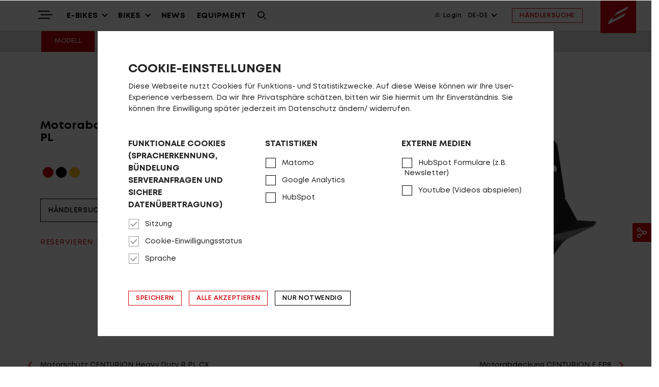

--- FILE ---
content_type: text/html; charset=UTF-8
request_url: https://www.centurion.de/de-de/accessory/244-297/motorabdeckung-centurion-r-pl
body_size: 15794
content:

<!DOCTYPE html>
<html lang="de-DE">

<head>
    <meta charset="UTF-8"/>
    <meta name="viewport" content="width=device-width, initial-scale=1">
    <meta name="csrf-param" content="_csrf">
<meta name="csrf-token" content="wHy_aSXko80Jh4ckOxydob9uFm6d3nLk3l6sfjnqnLONMo8mdJTSi0Gw2GhKbM6T3jkvH6unRoWfFt4zVYTQng==">
    <title>Motorabdeckung CENTURION R - Centurion</title>
    <meta name="description" content="Motorabdeckung CENTURION R">
<meta name="keywords" content="Motorabdeckung CENTURION R, Bikes, mountainbikes, e-bikes, trekking bikes, road bikes, race bikes, team, athlets, technology, german engineering, design, hand made, distributors, worldwide, carbon technology, aluminium, e-mountainbikes, e-trekking, shimano, enduro, road race">
<meta name="theme-color" content="#FFFFFF">
<meta name="viewport" content="width=device-width, initial-scale=1.0, minimum-scale=1.0">
<meta name="apple-mobile-web-app-capable" content="yes">
<link href="https://assets.centurion.de/centurion-v2/media-raw/brand/favicon/favicon.ico?p2" rel="icon">
<link href="https://assets.centurion.de/centurion-v2/media-raw/brand/favicon/apple-touch-icon.png?p2" size="180x180" rel="apple-touch-icon">
<link type="image/png" href="https://assets.centurion.de/centurion-v2/media-raw/brand/favicon/favicon-32x32.png?p2" rel="icon">
<link type="image/png" href="https://assets.centurion.de/centurion-v2/media-raw/brand/favicon/favicon-16x16.png?p2" rel="icon">
<link href="/bundles/common-fda1ebe422c4e6993d5fab4388fd326f.css" rel="stylesheet">
<link href="/assets/b76d7e9d/frontend.css" rel="stylesheet">
<link href="/bundles/bootstrap-cdcb2dca9d849cfce1e46e9e9291c1e9.css" rel="stylesheet">
<link href="/assets/ec69f3de/css/styles.css" rel="stylesheet">
<link href="/assets/5c37b2eb/less/icons.css" rel="stylesheet">
<link href="/assets/7a5bc814/styles/imax.css" rel="stylesheet">
<link href="/assets/4c25367f/styles/carousel.css" rel="stylesheet">
<link href="/assets/5c37b2eb/less/fonts.css" rel="stylesheet">
<link href="/assets/34b537ec/flags.css" rel="stylesheet">
<link href="/assets/10498f7d/less/mcg-brand.css" rel="stylesheet">
<link href="/assets/10498f7d/less/centurion.css" rel="stylesheet">
<link href="/assets/10498f7d/less/centurion-search-input.css" rel="stylesheet">
<link href="/assets/c3c7d661/dbexport-main.css" rel="stylesheet">
<link href="/assets/4711ff9d/styles/c-collapse.css" rel="stylesheet">
<link href="/assets/a1f5f9f5/styles/cookie-consent.min.css" rel="stylesheet">
<script>window.app_language = "de-DE";window.url_language = "de-de";</script></head>

<body class="brand-centurion">


<div id="main-content" data-pjax-container="" data-pjax-push-state data-pjax-timeout="5000">


















<div class="scroll-up-button-widget" style="position: relative; z-index: 1000">
    <a href="#main-content" class="scroll-up invisible">
        <i class="fa fa-angle-up" aria-hidden="true"></i>
    </a>
</div>

<!-- Navbar -->



















<div class="navy navy-mobile visible-xs">

    <div class="navy-container">

        <!-- nav toggle -->

                <div class="navy-bar">

            <!-- burger toggle -->

            <div class="burger-toggle c-collapse-toggle" data-c-collapse-target="#collapse-target-697f74c684d8a">
                <div class="navy-toggle">
                    <span class="sr-only">Toggle navigation</span>
                    <span class="icon-bar icon-bar-1"></span>
                    <span class="icon-bar icon-bar-2"></span>
                    <span class="icon-bar icon-bar-3"></span>
                </div>
            </div>

            <!-- brand label -->

            <div class="navy-bar-group"><img class="navy-brand-wordmark hidden-xs hidden" src="https://assets.centurion.de/centurion-v2/media-raw/brand/centurion-logo-wordmark.svg?p2" alt="brand" />    <div class="navy-bar-group navy-bar-group-right">
                    <a class="navy-link navy-link-toggle-like" href="/de-de/user/login"><i class="mcg-icon mcg-icon-user"></i> Login</a>
        
        <div class="btn-group">
<button id="w7" class="navy-toggle c-collapse-toggle btn dropdown-toggle btn" data-toggle="dropdown">DE-DE <span class="caret"></span></button>

<ul id="w8" class="dropdown-menu"><li><a href="/de-de" tabindex="-1">de-de</a></li>
<li><a href="/de-ch" tabindex="-1">de-ch</a></li></ul>
</div>
        <div class="navy-mobile-dealer-search">
            <a class="navy-link dealer-search hidden-xs hidden-sm" href="/de-de/frontend/dealer-search">HÄNDLERSUCHE</a>
        </div>
    </div>
<a href="/"><img id="main-navy-brand-logo1" class="active navy-brand-logo toggle-navy-brand-logo" src="https://assets.centurion.de/centurion-v2/media-raw/brand/centurion_logo.svg?p2" alt="brand" /><img id="main-navy-brand-logo2" class="navy-brand-logo toggle-navy-brand-logo" style="display: none;" src="https://assets.centurion.de/centurion-v2/media-raw/brand/centurion-logo-50jahre-navigation.svg?p2" alt="brand" /></a></div>        </div>

        <div id="collapse-target-697f74c684d8a" class="navy-content c-collapse-content">


            <!-- nav primary -->
            <div class="navy-mobile-primary">
                

<div class="panel-group mobile-collapse-parent">
                                                <div class="navy-collapse panel">
                    <button class="navy-collapse-toggle collapsed" data-toggle="collapse" data-target="#collapse-target-697f74c684e7a" data-parent=".mobile-collapse-parent">
                        <span class="navy-collapse-label">E-BIKES</span>
                        <span class="navy-collapse-caret caret"></span>
                    </button>
                    <div class="navy-collapse-content collapse" id="collapse-target-697f74c684e7a">
                        <ul>
                                                                                                <div>
                                        <a class="navy-link " href="/de-de/group/e-mountainbikes-6">Mountainbikes</a>
                                    </div>
                                                                                                                                <div>
                                        <a class="navy-link " href="/de-de/group/e-cross-urban-8">Cross &ndash; Urban</a>
                                    </div>
                                                                                                                                <div>
                                        <a class="navy-link " href="/de-de/group/e-bike-kategorien-19">Alle Modelle</a>
                                    </div>
                                                                                                                                <div>
                                        <a class="navy-link " href="/de-de/group/antriebssysteme-13">Antriebssysteme</a>
                                    </div>
                                                                                    </ul>
                    </div>
                </div>
                                                                    <div class="navy-collapse panel">
                    <button class="navy-collapse-toggle collapsed" data-toggle="collapse" data-target="#collapse-target-697f74c686c69" data-parent=".mobile-collapse-parent">
                        <span class="navy-collapse-label">BIKES</span>
                        <span class="navy-collapse-caret caret"></span>
                    </button>
                    <div class="navy-collapse-content collapse" id="collapse-target-697f74c686c69">
                        <ul>
                                                                                                <div>
                                        <a class="navy-link " href="/de-de/group/mountainbikes-10">Mountainbikes</a>
                                    </div>
                                                                                                                                <div>
                                        <a class="navy-link " href="/de-de/group/cross-urban-11">Cross &ndash; Urban</a>
                                    </div>
                                                                                                                                <div>
                                        <a class="navy-link " href="/de-de/group/youth-kids-12">Youth &amp; Kids</a>
                                    </div>
                                                                                                                                <div>
                                        <a class="navy-link " href="/de-de/group/bike-kategorien-18">Alle Modelle</a>
                                    </div>
                                                                                    </ul>
                    </div>
                </div>
                                                                    <div>
                    <a class="navy-link " href="/de-de/publication/default/index?categoryId=-4">NEWS</a>
                </div>
                                                                    <div>
                    <a class="navy-link " href="/de-de/accessoryfinder/tag-group/equipment-30/root/equipment">EQUIPMENT</a>
                </div>
                        </div>
            </div>

            <!-- secondary nav -->

            <div class="navy-mobile-secondary">
                

<div class="panel-group mobile-collapse-parent">
                                                <div class="navy-collapse panel">
                    <button class="navy-collapse-toggle collapsed" data-toggle="collapse" data-target="#collapse-target-697f74c687f48" data-parent=".mobile-collapse-parent">
                        <span class="navy-collapse-label">Highlights</span>
                        <span class="navy-collapse-caret caret"></span>
                    </button>
                    <div class="navy-collapse-content collapse" id="collapse-target-697f74c687f48">
                        <ul>
                                                                                                <div>
                                        <a class="navy-link " href="/de-de/tag/no-pogo-r-40">No Pogo R &ndash; Eine Legende. Keine Kompromisse.</a>
                                    </div>
                                                                                                                                <div>
                                        <a class="navy-link " href="/de-de/tag/no-pogo-sl-213">No Pogo SL &ndash; Sportlich, leicht und leise</a>
                                    </div>
                                                                                                                                <div>
                                        <a class="navy-link " href="/de-de/tag/no-pogo-f-41">No Pogo F &ndash; Das smarte All-Mountain</a>
                                    </div>
                                                                                                                                <div>
                                        <a class="navy-link " href="/de-de/tag/numinis-r-42">Numinis &ndash; Performance &amp; Vielseitigkeit</a>
                                    </div>
                                                                                                                                <div>
                                        <a class="navy-link " href="/de-de/tag/lhasa-r-43">Lhasa &ndash; Kompromisslos komfortabel</a>
                                    </div>
                                                                                                                                <div>
                                        <a class="navy-link " href="/de-de/tag/backfire-r-44">Backfire R &ndash; Der sportlicher Purist</a>
                                    </div>
                                                                                                                                <div>
                                        <a class="navy-link " href="/de-de/tag/backfire-fit-r-45">Backfire Fit &ndash; Der smarte und komfortable Allrounder</a>
                                    </div>
                                                                                                                                <div>
                                        <a class="navy-link " href="/de-de/tag/country-lx-223">Country LX &ndash; Das Komfort-Statement</a>
                                    </div>
                                                                                                                                <div>
                                        <a class="navy-link " href="/de-de/tag/country-l-222">Country L &ndash; Die Benchmark weitergedacht</a>
                                    </div>
                                                                                                                                <div>
                                        <a class="navy-link " href="/de-de/tag/country-t-224">Country T &ndash; Kraftvoll. Vielseitig. Sportiv.</a>
                                    </div>
                                                                                                                                <div>
                                        <a class="navy-link " href="/de-de/tag/crossfire-215">Crossfire &ndash; F&uuml;r Pendler &amp; Entdecker</a>
                                    </div>
                                                                                                                                <div>
                                        <a class="navy-link " href="/de-de/tag/speeddrive-216">Speeddrive &ndash; Dynamisch. Urban. Schnell.</a>
                                    </div>
                                                                                    </ul>
                    </div>
                </div>
                                                                    <div class="navy-collapse panel">
                    <button class="navy-collapse-toggle collapsed" data-toggle="collapse" data-target="#collapse-target-697f74c689a24" data-parent=".mobile-collapse-parent">
                        <span class="navy-collapse-label">&Uuml;ber uns</span>
                        <span class="navy-collapse-caret caret"></span>
                    </button>
                    <div class="navy-collapse-content collapse" id="collapse-target-697f74c689a24">
                        <ul>
                                                                                                <div>
                                        <a class="navy-link " href="/de-de/p/uber-uns/wir-sind-qualitat-403.html">Wir sind Qualit&auml;t</a>
                                    </div>
                                                                                                                                <div>
                                        <a class="navy-link " href="/de-de/p/uber-uns/historie-bikes-seit-1976-268.html">Historie - Bikes seit 1976</a>
                                    </div>
                                                                                                                                <div>
                                        <a class="navy-link " href="/de-de/p/uber-uns/der-pionier-wolfgang-renner-270.html">Der Pionier - Wolfgang Renner</a>
                                    </div>
                                                                                                                                <div>
                                        <a class="navy-link " href="/de-de/p/uber-uns/no-pogo-25-jahre-mountainbike-legende-375.html">No Pogo &ndash; 25 Jahre Mountainbike-Legende</a>
                                    </div>
                                                                                                                                <div>
                                        <a class="navy-link " href="/de-de/p/uber-uns/karriere-bei-centurion-278.html">Karriere bei CENTURION</a>
                                    </div>
                                                                                    </ul>
                    </div>
                </div>
                                                                    <div class="navy-collapse panel">
                    <button class="navy-collapse-toggle collapsed" data-toggle="collapse" data-target="#collapse-target-697f74c689aae" data-parent=".mobile-collapse-parent">
                        <span class="navy-collapse-label">Service</span>
                        <span class="navy-collapse-caret caret"></span>
                    </button>
                    <div class="navy-collapse-content collapse" id="collapse-target-697f74c689aae">
                        <ul>
                                                                                                <div>
                                        <a class="navy-link " href="/de-de/p/service/newsletter-anmeldung-407.html">Newsletter-Anmeldung</a>
                                    </div>
                                                                                                                                <div>
                                        <a class="navy-link " href="/de-de/p/service/finde-die-richtige-rahmengrosse-271.html">Finde die richtige Rahmengr&ouml;&szlig;e</a>
                                    </div>
                                                                                                                                <div>
                                        <a class="navy-link " href="/de-de/p/service/bosch-e-bike-reichweiten-assistent-272.html">Bosch E-Bike Reichweiten-Assistent</a>
                                    </div>
                                                                                                                                <div>
                                        <a class="navy-link " href="/de-de/group/klassifizierung-1">Bestimmungsgem&auml;&szlig;er Gebrauch</a>
                                    </div>
                                                                                                                                <div>
                                        <a class="navy-link " href="/de-de/p/service/bedienungsanleitungen-274.html">Bedienungsanleitungen</a>
                                    </div>
                                                                                                                                <div>
                                        <a class="navy-link " href="/de-de/p/service/fahrwerksetup-404.html">Fahrwerksetup</a>
                                    </div>
                                                                                                                                <div>
                                        <a class="navy-link " href="/de-de/p/service/garantiebestimmungen-297.html">Garantiebestimmungen</a>
                                    </div>
                                                                                                                                <div>
                                        <a class="navy-link " href="/de-de/p/service/fragen-antworten-faq-275.html">Fragen - Antworten / FAQ</a>
                                    </div>
                                                                                                                                <div>
                                        <a class="navy-link " href="/de-de/p/service/videos-277.html">Videos</a>
                                    </div>
                                                                                    </ul>
                    </div>
                </div>
                                                                    <div class="navy-collapse panel">
                    <button class="navy-collapse-toggle collapsed" data-toggle="collapse" data-target="#collapse-target-697f74c689cdd" data-parent=".mobile-collapse-parent">
                        <span class="navy-collapse-label">Stories</span>
                        <span class="navy-collapse-caret caret"></span>
                    </button>
                    <div class="navy-collapse-content collapse" id="collapse-target-697f74c689cdd">
                        <ul>
                                                                                                <div>
                                        <a class="navy-link " href="/de-de/p/stories/auf-gravel-tour-im-schwarzwald-378.html">Auf Gravel-Tour im Schwarzwald</a>
                                    </div>
                                                                                                                                <div>
                                        <a class="navy-link " href="/de-de/p/stories/der-stoneman-glaciara-an-einem-tag-310.html">Der Stoneman Glaciara an einem Tag</a>
                                    </div>
                                                                                                                                <div>
                                        <a class="navy-link " href="/de-de/p/stories/hannes-genze-eine-aussergewohnliche-tour-280.html">Hannes Genze - eine au&szlig;ergew&ouml;hnliche Tour </a>
                                    </div>
                                                                                    </ul>
                    </div>
                </div>
                                                                    <div class="navy-collapse panel">
                    <button class="navy-collapse-toggle collapsed" data-toggle="collapse" data-target="#collapse-target-697f74c689d24" data-parent=".mobile-collapse-parent">
                        <span class="navy-collapse-label">Partner</span>
                        <span class="navy-collapse-caret caret"></span>
                    </button>
                    <div class="navy-collapse-content collapse" id="collapse-target-697f74c689d24">
                        <ul>
                                                                                                <div>
                                        <a class="navy-link " href="/de-de/p/partner/kooperationspartner-312.html">Kooperationspartner</a>
                                    </div>
                                                                                                                                <div>
                                        <a class="navy-link " href="/de-de/p/partner/sportler-teams-313.html">Sportler &amp; Teams</a>
                                    </div>
                                                                                    </ul>
                    </div>
                </div>
                        </div>
            </div>

            <!-- secondary items cell -->

            <div class="navy-cell-container">
                <div id="cell-secondary-nav-widgets" class="hrzg-widget-secondary-nav-widgets hrzg-widget-widget-container"><div id="widget-5f3288204e2e3" class="hrzg-widget-widget "><div class="hrzg-widget-content-frontend"><div class="image-links-navi-widget">
    <div class="border"></div>
                <div class="link-wrap">
            <p class="link-title">Top-Links</p>
                            <a href="/bikefinder/" target="_self" class="link">Finde dein Bike</a>
                            <a href="/de-de/p/service/newsletter/newsletter-anmeldung-407.html" target="_self" class="link">Jetzt zu unserem Newsletter anmelden</a>
                            <a href="/p/uber-uns/karriere-bei-centurion-278.html" target="_self" class="link">Karriere bei CENTURION</a>
                            <a href="/frontend/dealer-search" target="_self" class="link">Händlersuche</a>
                            <a href="/p/uber-uns/wir-sind-qualitat-403.html" target="_self" class="link">Wir sind Qualität </a>
                            <a href="/p/service/fragen-antworten-faq-275.html" target="_self" class="link">Fragen - Antworten / FAQ</a>
                            <a href="/p/service/finde-die-richtige-rahmengrosse-271.html" target="_self" class="link">Finde die richtige Rahmengröße</a>
                    </div>
        
                <div class="image-wrap text-center">
           
            <a href="/p/uber-uns/historie-bikes-seit-1976-268.html">
            
                            <picture>
                    <img class="img-responsive" src="https://assets.centurion.de/centurion-v2/media-content-img-default/global/master/media/2021/ueber-uns/ueberuns-centurion-historie-pioniergeist-content-single-image-01.jpg?p2" alt="">
                </picture>
                    
                            <p class="image-title">Bikes seit 1976</p>
                        
                            <p class="image-subline">CENTURION – Die Marke mit Tradition</p>
                        
            
            </a>
            
        </div>
        
    
</div></div></div></div>            </div>

            <!-- language items and backend -->

            <div class="navy-mobile-languages-backend">
                

<div class="panel-group mobile-collapse-parent">
                                                <div class="navy-collapse panel">
                    <button class="navy-collapse-toggle collapsed" data-toggle="collapse" data-target="#collapse-target-697f74c68b7f2" data-parent=".mobile-collapse-parent">
                        <span class="navy-collapse-label">de-DE</span>
                        <span class="navy-collapse-caret caret"></span>
                    </button>
                    <div class="navy-collapse-content collapse" id="collapse-target-697f74c68b7f2">
                        <ul>
                                                                                                <div>
                                        <a class="navy-link " href="/de-de">de-de</a>
                                    </div>
                                                                                                                                <div>
                                        <a class="navy-link " href="/de-ch">de-ch</a>
                                    </div>
                                                                                    </ul>
                    </div>
                </div>
                                                                    <div>
                    <a class="navy-link " href="/de-de/user/login">Login</a>
                </div>
                        </div>
            </div>

            <!-- dealer search -->

            <div class="navy-mobile-dealer-search">
                

<div class="panel-group mobile-collapse-parent">
                                                <div>
                    <a class="navy-link " href="/frontend/dealer-search">HÄNDLERSUCHE</a>
                </div>
                        </div>
            </div>

            <!-- cell -->

            <div class="navy-mobile-widgets">
                <div id="cell-navbar_bottom" class="hrzg-widget-navbar_bottom hrzg-widget-widget-container"><div id="widget-5ef1b6fdc7b89" class="hrzg-widget-widget "><div class="hrzg-widget-content-frontend"><div class="social-mobile-container hidden-sm hidden-md hidden-lg">
    <li class="social-mobile social-first hidden-sm hidden-md hidden-lg">
        <a href="/frontend/bike/watchlist" target="_self">
            <i class="mcg-icon mcg-icon-heart"></i>
        </a>
    </li>
    
            <li class="social-mobile hidden-sm hidden-md hidden-lg">
            <a href="https://www.instagram.com/centurionbikes/?hl=de" target="_blank">
                <i class="mcg-icon mcg-icon-instagram"></i>
            </a>
        </li>
        
            <li class="social-mobile hidden-sm hidden-md hidden-lg">
            <a href="https://www.youtube.com/channel/UCALr6t6Hlzw3HV3egIIZpyw" target="_blank">
                <i class="mcg-icon mcg-icon-youtube"></i>
            </a>
        </li>
        
            <li class="social-mobile hidden-sm hidden-md hidden-lg">
            <a href="https://de-de.facebook.com/CenturionBikes/" target="_blank">
                <i class="mcg-icon mcg-icon-facebook"></i>
            </a>
        </li>
        
        
        
        
    
</div>

<div class="logo-container hidden-sm hidden-md hidden-lg">
    <img class="logo-wordmark img-responsive" src="https://assets.centurion.de/centurion-v2/media-svg/brand/centurion-logo-wordmark.svg?p2" alt ="centurion-logo wordmark">
</div></div></div></div>            </div>
        </div>
    </div>
</div>
<div class="navy navy-desktop hidden-xs">

    <div class="container-fluid">

        <div class="navy-bar">

            <div class="navy-bar-group">

                <!-- secondary items toggle (burger) -->

                                <div class="burger-toggle c-collapse-toggle" data-c-collapse-target="#c-collapse-target-697f74c68c979">
                    <div class="navy-toggle">
                        <span class="sr-only">Toggle navigation</span>
                        <span class="icon-bar icon-bar-1"></span>
                        <span class="icon-bar icon-bar-2"></span>
                        <span class="icon-bar icon-bar-3"></span>
                    </div>
                </div>

                <!-- secondary items content -->

                <div class="navy-content c-collapse-content" id="c-collapse-target-697f74c68c979">
                    <div class="container-fluid">
                        <div class="row">
                            <div class="col-xs-12 col-md-6">
                                

<div class="panel-group desktop-collapse-parent">
                                                <div class="navy-collapse panel">
                    <button class="navy-collapse-toggle collapsed" data-toggle="collapse" data-target="#collapse-target-697f74c68c9e1" data-parent=".desktop-collapse-parent">
                        <span class="navy-collapse-label">Highlights</span>
                        <span class="navy-collapse-caret caret"></span>
                    </button>
                    <div class="navy-collapse-content collapse" id="collapse-target-697f74c68c9e1">
                        <ul>
                                                                                                <div>
                                        <a class="navy-link " href="/de-de/tag/no-pogo-r-40">No Pogo R &ndash; Eine Legende. Keine Kompromisse.</a>
                                    </div>
                                                                                                                                <div>
                                        <a class="navy-link " href="/de-de/tag/no-pogo-sl-213">No Pogo SL &ndash; Sportlich, leicht und leise</a>
                                    </div>
                                                                                                                                <div>
                                        <a class="navy-link " href="/de-de/tag/no-pogo-f-41">No Pogo F &ndash; Das smarte All-Mountain</a>
                                    </div>
                                                                                                                                <div>
                                        <a class="navy-link " href="/de-de/tag/numinis-r-42">Numinis &ndash; Performance &amp; Vielseitigkeit</a>
                                    </div>
                                                                                                                                <div>
                                        <a class="navy-link " href="/de-de/tag/lhasa-r-43">Lhasa &ndash; Kompromisslos komfortabel</a>
                                    </div>
                                                                                                                                <div>
                                        <a class="navy-link " href="/de-de/tag/backfire-r-44">Backfire R &ndash; Der sportlicher Purist</a>
                                    </div>
                                                                                                                                <div>
                                        <a class="navy-link " href="/de-de/tag/backfire-fit-r-45">Backfire Fit &ndash; Der smarte und komfortable Allrounder</a>
                                    </div>
                                                                                                                                <div>
                                        <a class="navy-link " href="/de-de/tag/country-lx-223">Country LX &ndash; Das Komfort-Statement</a>
                                    </div>
                                                                                                                                <div>
                                        <a class="navy-link " href="/de-de/tag/country-l-222">Country L &ndash; Die Benchmark weitergedacht</a>
                                    </div>
                                                                                                                                <div>
                                        <a class="navy-link " href="/de-de/tag/country-t-224">Country T &ndash; Kraftvoll. Vielseitig. Sportiv.</a>
                                    </div>
                                                                                                                                <div>
                                        <a class="navy-link " href="/de-de/tag/crossfire-215">Crossfire &ndash; F&uuml;r Pendler &amp; Entdecker</a>
                                    </div>
                                                                                                                                <div>
                                        <a class="navy-link " href="/de-de/tag/speeddrive-216">Speeddrive &ndash; Dynamisch. Urban. Schnell.</a>
                                    </div>
                                                                                    </ul>
                    </div>
                </div>
                                                                    <div class="navy-collapse panel">
                    <button class="navy-collapse-toggle collapsed" data-toggle="collapse" data-target="#collapse-target-697f74c68d934" data-parent=".desktop-collapse-parent">
                        <span class="navy-collapse-label">&Uuml;ber uns</span>
                        <span class="navy-collapse-caret caret"></span>
                    </button>
                    <div class="navy-collapse-content collapse" id="collapse-target-697f74c68d934">
                        <ul>
                                                                                                <div>
                                        <a class="navy-link " href="/de-de/p/uber-uns/wir-sind-qualitat-403.html">Wir sind Qualit&auml;t</a>
                                    </div>
                                                                                                                                <div>
                                        <a class="navy-link " href="/de-de/p/uber-uns/historie-bikes-seit-1976-268.html">Historie - Bikes seit 1976</a>
                                    </div>
                                                                                                                                <div>
                                        <a class="navy-link " href="/de-de/p/uber-uns/der-pionier-wolfgang-renner-270.html">Der Pionier - Wolfgang Renner</a>
                                    </div>
                                                                                                                                <div>
                                        <a class="navy-link " href="/de-de/p/uber-uns/no-pogo-25-jahre-mountainbike-legende-375.html">No Pogo &ndash; 25 Jahre Mountainbike-Legende</a>
                                    </div>
                                                                                                                                <div>
                                        <a class="navy-link " href="/de-de/p/uber-uns/karriere-bei-centurion-278.html">Karriere bei CENTURION</a>
                                    </div>
                                                                                    </ul>
                    </div>
                </div>
                                                                    <div class="navy-collapse panel">
                    <button class="navy-collapse-toggle collapsed" data-toggle="collapse" data-target="#collapse-target-697f74c68d989" data-parent=".desktop-collapse-parent">
                        <span class="navy-collapse-label">Service</span>
                        <span class="navy-collapse-caret caret"></span>
                    </button>
                    <div class="navy-collapse-content collapse" id="collapse-target-697f74c68d989">
                        <ul>
                                                                                                <div>
                                        <a class="navy-link " href="/de-de/p/service/newsletter-anmeldung-407.html">Newsletter-Anmeldung</a>
                                    </div>
                                                                                                                                <div>
                                        <a class="navy-link " href="/de-de/p/service/finde-die-richtige-rahmengrosse-271.html">Finde die richtige Rahmengr&ouml;&szlig;e</a>
                                    </div>
                                                                                                                                <div>
                                        <a class="navy-link " href="/de-de/p/service/bosch-e-bike-reichweiten-assistent-272.html">Bosch E-Bike Reichweiten-Assistent</a>
                                    </div>
                                                                                                                                <div>
                                        <a class="navy-link " href="/de-de/group/klassifizierung-1">Bestimmungsgem&auml;&szlig;er Gebrauch</a>
                                    </div>
                                                                                                                                <div>
                                        <a class="navy-link " href="/de-de/p/service/bedienungsanleitungen-274.html">Bedienungsanleitungen</a>
                                    </div>
                                                                                                                                <div>
                                        <a class="navy-link " href="/de-de/p/service/fahrwerksetup-404.html">Fahrwerksetup</a>
                                    </div>
                                                                                                                                <div>
                                        <a class="navy-link " href="/de-de/p/service/garantiebestimmungen-297.html">Garantiebestimmungen</a>
                                    </div>
                                                                                                                                <div>
                                        <a class="navy-link " href="/de-de/p/service/fragen-antworten-faq-275.html">Fragen - Antworten / FAQ</a>
                                    </div>
                                                                                                                                <div>
                                        <a class="navy-link " href="/de-de/p/service/videos-277.html">Videos</a>
                                    </div>
                                                                                    </ul>
                    </div>
                </div>
                                                                    <div class="navy-collapse panel">
                    <button class="navy-collapse-toggle collapsed" data-toggle="collapse" data-target="#collapse-target-697f74c68db27" data-parent=".desktop-collapse-parent">
                        <span class="navy-collapse-label">Stories</span>
                        <span class="navy-collapse-caret caret"></span>
                    </button>
                    <div class="navy-collapse-content collapse" id="collapse-target-697f74c68db27">
                        <ul>
                                                                                                <div>
                                        <a class="navy-link " href="/de-de/p/stories/auf-gravel-tour-im-schwarzwald-378.html">Auf Gravel-Tour im Schwarzwald</a>
                                    </div>
                                                                                                                                <div>
                                        <a class="navy-link " href="/de-de/p/stories/der-stoneman-glaciara-an-einem-tag-310.html">Der Stoneman Glaciara an einem Tag</a>
                                    </div>
                                                                                                                                <div>
                                        <a class="navy-link " href="/de-de/p/stories/hannes-genze-eine-aussergewohnliche-tour-280.html">Hannes Genze - eine au&szlig;ergew&ouml;hnliche Tour </a>
                                    </div>
                                                                                    </ul>
                    </div>
                </div>
                                                                    <div class="navy-collapse panel">
                    <button class="navy-collapse-toggle collapsed" data-toggle="collapse" data-target="#collapse-target-697f74c68db4f" data-parent=".desktop-collapse-parent">
                        <span class="navy-collapse-label">Partner</span>
                        <span class="navy-collapse-caret caret"></span>
                    </button>
                    <div class="navy-collapse-content collapse" id="collapse-target-697f74c68db4f">
                        <ul>
                                                                                                <div>
                                        <a class="navy-link " href="/de-de/p/partner/kooperationspartner-312.html">Kooperationspartner</a>
                                    </div>
                                                                                                                                <div>
                                        <a class="navy-link " href="/de-de/p/partner/sportler-teams-313.html">Sportler &amp; Teams</a>
                                    </div>
                                                                                    </ul>
                    </div>
                </div>
                        </div>
                            </div>
                            <div class="col-xs-12 col-md-6">
                                <div class="navy-cell-container">
                                    <div id="cell-secondary-nav-widgets" class="hrzg-widget-secondary-nav-widgets hrzg-widget-widget-container"><div id="widget-5f3288204e2e3" class="hrzg-widget-widget "><div class="hrzg-widget-content-frontend"><div class="image-links-navi-widget">
    <div class="border"></div>
                <div class="link-wrap">
            <p class="link-title">Top-Links</p>
                            <a href="/bikefinder/" target="_self" class="link">Finde dein Bike</a>
                            <a href="/de-de/p/service/newsletter/newsletter-anmeldung-407.html" target="_self" class="link">Jetzt zu unserem Newsletter anmelden</a>
                            <a href="/p/uber-uns/karriere-bei-centurion-278.html" target="_self" class="link">Karriere bei CENTURION</a>
                            <a href="/frontend/dealer-search" target="_self" class="link">Händlersuche</a>
                            <a href="/p/uber-uns/wir-sind-qualitat-403.html" target="_self" class="link">Wir sind Qualität </a>
                            <a href="/p/service/fragen-antworten-faq-275.html" target="_self" class="link">Fragen - Antworten / FAQ</a>
                            <a href="/p/service/finde-die-richtige-rahmengrosse-271.html" target="_self" class="link">Finde die richtige Rahmengröße</a>
                    </div>
        
                <div class="image-wrap text-center">
           
            <a href="/p/uber-uns/historie-bikes-seit-1976-268.html">
            
                            <picture>
                    <img class="img-responsive" src="https://assets.centurion.de/centurion-v2/media-content-img-default/global/master/media/2021/ueber-uns/ueberuns-centurion-historie-pioniergeist-content-single-image-01.jpg?p2" alt="">
                </picture>
                    
                            <p class="image-title">Bikes seit 1976</p>
                        
                            <p class="image-subline">CENTURION – Die Marke mit Tradition</p>
                        
            
            </a>
            
        </div>
        
    
</div></div></div></div>                                </div>
                            </div>
                        </div>
                    </div>
                </div>

                <!-- primary items -->

                                                                                                            <button class="navy-toggle c-collapse-toggle" data-c-collapse-target="#c-collapse-target-697f74c68e6f8">
                                <span>E-BIKES</span>
                                <span class="caret"></span>
                            </button>
                            <div class="navy-content c-collapse-content" id="c-collapse-target-697f74c68e6f8">
                                <div class="container-fluid">
                                    <div class="row">
                                        <div class="col-xs-6">
                                            <div class="navy-content-collapses">
                                                                                                    

<div class="panel-group desktop-collapse-parent">
                                                <div class="navy-collapse panel">
                    <button class="navy-collapse-toggle collapsed" data-toggle="collapse" data-target="#collapse-target-697f74c68e755" data-parent=".desktop-collapse-parent">
                        <span class="navy-collapse-label">Mountainbikes</span>
                        <span class="navy-collapse-caret caret"></span>
                    </button>
                    <div class="navy-collapse-content collapse" id="collapse-target-697f74c68e755">
                        <ul>
                                                                                                <div>
                                        <a class="navy-link " href="/de-de/group/e-mountainbikes-6">&gt;&gt;  MOUNTAINBIKE &Uuml;BERSICHT</a>
                                    </div>
                                                                                                                                <div>
                                        <a class="navy-link " href="/de-de/bikefinder/tag/no-pogo-r-40/root/no-filter">ENDURO &ndash; No Pogo R</a>
                                    </div>
                                                                                                                                <div>
                                        <a class="navy-link " href="/de-de/bikefinder/tag/all-mountain-110/root/no-filter">ALL MOUNTAIN &ndash; No Pogo SL / F</a>
                                    </div>
                                                                                                                                <div>
                                        <a class="navy-link " href="/de-de/bikefinder/tag/numinis-r-42/root/no-filter">TOUR &ndash; Numinis</a>
                                    </div>
                                                                                                                                <div>
                                        <a class="navy-link " href="/de-de/bikefinder/tag/lhasa-r-43/root/category">ALL TERRAIN &ndash; Lhasa</a>
                                    </div>
                                                                                                                                <div>
                                        <a class="navy-link " href="/de-de/bikefinder/tag/backfire-r-44/root/no-filter">SPORT &ndash; Backfire</a>
                                    </div>
                                                                                                                                <div>
                                        <a class="navy-link " href="/de-de/bikefinder/tag/backfire-fit-r-45/root/no-filter">COMFORT &ndash; Backfire Fit</a>
                                    </div>
                                                                                    </ul>
                    </div>
                </div>
                                                                    <div class="navy-collapse panel">
                    <button class="navy-collapse-toggle collapsed" data-toggle="collapse" data-target="#collapse-target-697f74c68f34a" data-parent=".desktop-collapse-parent">
                        <span class="navy-collapse-label">Cross &ndash; Urban</span>
                        <span class="navy-collapse-caret caret"></span>
                    </button>
                    <div class="navy-collapse-content collapse" id="collapse-target-697f74c68f34a">
                        <ul>
                                                                                                <div>
                                        <a class="navy-link " href="/de-de/group/e-cross-urban-8">&gt;&gt;  CROSS-URBAN &Uuml;BERSICHT</a>
                                    </div>
                                                                                                                                <div>
                                        <a class="navy-link " href="/de-de/bikefinder/tag/crossfire-215/root/no-filter">GRAVEL &ndash; Crossfire</a>
                                    </div>
                                                                                                                                <div>
                                        <a class="navy-link " href="/de-de/bikefinder/tag/country-115/root/no-filter">ALL TERRAIN &ndash; Country</a>
                                    </div>
                                                                                                                                <div>
                                        <a class="navy-link " href="/de-de/bikefinder/tag/e-fire-47/root/no-filter">TREKKING &amp; CITY &ndash; E-Fire</a>
                                    </div>
                                                                                                                                <div>
                                        <a class="navy-link " href="/de-de/bikefinder/tag/easy-206/root/no-filter">COMFORT &ndash; Easy</a>
                                    </div>
                                                                                                                                <div>
                                        <a class="navy-link " href="/de-de/bikefinder/tag/speeddrive-216/root/no-filter">COMMUTE &ndash; Speeddrive</a>
                                    </div>
                                                                                                                                <div>
                                        <a class="navy-link " href="/de-de/bikefinder/tag/vario-129/root/no-filter">CARGO &ndash; Vario</a>
                                    </div>
                                                                                    </ul>
                    </div>
                </div>
                                                                    <div class="navy-collapse panel">
                    <button class="navy-collapse-toggle collapsed" data-toggle="collapse" data-target="#collapse-target-697f74c68fec4" data-parent=".desktop-collapse-parent">
                        <span class="navy-collapse-label">Alle Modelle</span>
                        <span class="navy-collapse-caret caret"></span>
                    </button>
                    <div class="navy-collapse-content collapse" id="collapse-target-697f74c68fec4">
                        <ul>
                                                                                                <div>
                                        <a class="navy-link " href="/de-de/bikefinder/tag/no-pogo-sl-213">NO POGO SL</a>
                                    </div>
                                                                                                                                <div>
                                        <a class="navy-link " href="/de-de/bikefinder/tag/no-pogo-r-40/root/category">NO POGO R</a>
                                    </div>
                                                                                                                                <div>
                                        <a class="navy-link " href="/de-de/bikefinder/tag/no-pogo-f-41/root/category">NO POGO F</a>
                                    </div>
                                                                                                                                <div>
                                        <a class="navy-link " href="/de-de/bikefinder/tag/numinis-r-42">NUMINIS</a>
                                    </div>
                                                                                                                                <div>
                                        <a class="navy-link " href="/de-de/bikefinder/tag/lhasa-r-43/root/category">LHASA</a>
                                    </div>
                                                                                                                                <div>
                                        <a class="navy-link " href="/de-de/bikefinder/tag/backfire-r-44/root/category">BACKFIRE</a>
                                    </div>
                                                                                                                                <div>
                                        <a class="navy-link " href="/de-de/bikefinder/tag/backfire-fit-r-45/root/category">BACKFIRE FIT</a>
                                    </div>
                                                                                                                                <div>
                                        <a class="navy-link " href="/de-de/bikefinder/tag/crossfire-215">CROSSFIRE</a>
                                    </div>
                                                                                                                                <div>
                                        <a class="navy-link " href="/de-de/bikefinder/tag/country-lx-223/root/no-filter">COUNTRY LX</a>
                                    </div>
                                                                                                                                <div>
                                        <a class="navy-link " href="/de-de/bikefinder/tag/country-l-222/root/no-filter">COUNTRY L</a>
                                    </div>
                                                                                                                                <div>
                                        <a class="navy-link " href="/de-de/bikefinder/tag/country-t-224/root/no-filter">COUNTRY T</a>
                                    </div>
                                                                                                                                <div>
                                        <a class="navy-link " href="/de-de/bikefinder/tag/e-fire-47/root/category">E-FIRE</a>
                                    </div>
                                                                                                                                <div>
                                        <a class="navy-link " href="/de-de/bikefinder/tag/speeddrive-216/root/no-filter">SPEEDDRIVE</a>
                                    </div>
                                                                                                                                <div>
                                        <a class="navy-link " href="/de-de/bikefinder/tag/easy-206">EASY</a>
                                    </div>
                                                                                                                                <div>
                                        <a class="navy-link " href="/de-de/bikefinder/tag/vario-129">VARIO</a>
                                    </div>
                                                                                    </ul>
                    </div>
                </div>
                                                                    <div class="navy-collapse panel">
                    <button class="navy-collapse-toggle collapsed" data-toggle="collapse" data-target="#collapse-target-697f74c6911bc" data-parent=".desktop-collapse-parent">
                        <span class="navy-collapse-label">Antriebssysteme</span>
                        <span class="navy-collapse-caret caret"></span>
                    </button>
                    <div class="navy-collapse-content collapse" id="collapse-target-697f74c6911bc">
                        <ul>
                                                                                                <div>
                                        <a class="navy-link " href="/de-de/bikefinder/tag/bosch-61/root/e-components">BOSCH E-BIKES</a>
                                    </div>
                                                                                                                                <div>
                                        <a class="navy-link " href="/de-de/bikefinder/tag/shimano-62/root/e-components">SHIMANO E-BIKES</a>
                                    </div>
                                                                                    </ul>
                    </div>
                </div>
                        </div>
                                                                                            </div>
                                        </div>
                                        <div class="col-xs-6">
                                            <div class="navy-content-cell">
                                                <div id="cell-E-BIKES" class="hrzg-widget-E-BIKES hrzg-widget-widget-container"><div id="widget-5f2d605176f48" class="hrzg-widget-widget "><div class="hrzg-widget-content-frontend"><div class="image-links-navi-widget">
    <div class="border"></div>
                <div class="link-wrap">
            <p class="link-title">Top-Links</p>
                            <a href="/p/uber-uns/karriere-bei-centurion-278.html" target="_self" class="link">Karriere bei CENTURION</a>
                            <a href="/frontend/dealer-search" target="_self" class="link">Händlersuche</a>
                            <a href="/p/service/fragen-antworten-faq-275.html" target="_self" class="link">Fragen - Antworten / FAQ</a>
                            <a href="/p/service/bosch-e-bike-reichweiten-assistent-272.html" target="_self" class="link">Bosch Reichweiten-Assistent</a>
                            <a href="/pages/default/page?pageId=276" target="_self" class="link">Katalog-Archiv</a>
                    </div>
        
                <div class="image-wrap text-center">
           
            <a href="/tag/crossfire-215?version=2">
            
                            <picture>
                    <img class="img-responsive" src="https://assets.centurion.de/centurion-v2/media-content-img-default/global/master/bikes/2025/Crossfire_R2000_D_crystal_grey_MY25.jpg?p2" alt="">
                </picture>
                    
                            <p class="image-title">DAS CROSSFIRE</p>
                        
                            <p class="image-subline">Die perfekte Symbiose aus Leichtigkeit und Power</p>
                        
            
            </a>
            
        </div>
        
    
</div></div></div></div>                                            </div>

                                            <!-- additional -->
                                            <div class="navy-content-additional">
                                                <ul id="w9" class="nav"><li><a class="" href="/de-de/bikefinder/archive/tag/centurion-e-bikes-10/root/archive" data-page-id="283" data-domain-id="ebikes-additional-archiv" data-lvl="1">E-Bike Archiv</a></li>
<li><a class="" href="/de-de/bikefinder/tag/centurion-e-bikes-10/root/e-bikes" data-page-id="282" data-domain-id="ebikes-additional-finder" data-lvl="1">Finde dein E-Bike</a></li></ul>                                            </div>
                                        </div>
                                    </div>
                                </div>
                            </div>
                                                                                                                                                        <button class="navy-toggle c-collapse-toggle" data-c-collapse-target="#c-collapse-target-697f74c69237a">
                                <span>BIKES</span>
                                <span class="caret"></span>
                            </button>
                            <div class="navy-content c-collapse-content" id="c-collapse-target-697f74c69237a">
                                <div class="container-fluid">
                                    <div class="row">
                                        <div class="col-xs-6">
                                            <div class="navy-content-collapses">
                                                                                                    

<div class="panel-group desktop-collapse-parent">
                                                <div class="navy-collapse panel">
                    <button class="navy-collapse-toggle collapsed" data-toggle="collapse" data-target="#collapse-target-697f74c6923bf" data-parent=".desktop-collapse-parent">
                        <span class="navy-collapse-label">Mountainbikes</span>
                        <span class="navy-collapse-caret caret"></span>
                    </button>
                    <div class="navy-collapse-content collapse" id="collapse-target-697f74c6923bf">
                        <ul>
                                                                                                <div>
                                        <a class="navy-link " href="/de-de/group/mountainbikes-10">&gt;  &Uuml;BERSICHT</a>
                                    </div>
                                                                                                                                <div>
                                        <a class="navy-link " href="/de-de/bikefinder/tag/race-bikes-101/root/category">RACE</a>
                                    </div>
                                                                                                                                <div>
                                        <a class="navy-link " href="/de-de/bikefinder/tag/sport-102/root/category">SPORT</a>
                                    </div>
                                                                                                                                <div>
                                        <a class="navy-link " href="/de-de/bikefinder/tag/comfort-103/root/category">COMFORT</a>
                                    </div>
                                                                                    </ul>
                    </div>
                </div>
                                                                    <div class="navy-collapse panel">
                    <button class="navy-collapse-toggle collapsed" data-toggle="collapse" data-target="#collapse-target-697f74c692890" data-parent=".desktop-collapse-parent">
                        <span class="navy-collapse-label">Cross &ndash; Urban</span>
                        <span class="navy-collapse-caret caret"></span>
                    </button>
                    <div class="navy-collapse-content collapse" id="collapse-target-697f74c692890">
                        <ul>
                                                                                                <div>
                                        <a class="navy-link " href="/de-de/group/cross-urban-11">&gt;  &Uuml;BERSICHT</a>
                                    </div>
                                                                                                                                <div>
                                        <a class="navy-link " href="/de-de/bikefinder/tag/gravel-105/root/category">GRAVEL</a>
                                    </div>
                                                                                                                                <div>
                                        <a class="navy-link " href="/de-de/bikefinder/tag/trekking-106/root/category">TREKKING</a>
                                    </div>
                                                                                                                                <div>
                                        <a class="navy-link " href="/de-de/bikefinder/tag/commute-107/root/category">COMMUTE</a>
                                    </div>
                                                                                    </ul>
                    </div>
                </div>
                                                                    <div class="navy-collapse panel">
                    <button class="navy-collapse-toggle collapsed" data-toggle="collapse" data-target="#collapse-target-697f74c692d34" data-parent=".desktop-collapse-parent">
                        <span class="navy-collapse-label">Youth &amp; Kids</span>
                        <span class="navy-collapse-caret caret"></span>
                    </button>
                    <div class="navy-collapse-content collapse" id="collapse-target-697f74c692d34">
                        <ul>
                                                                                                <div>
                                        <a class="navy-link " href="/de-de/group/youth-kids-12">&gt;  &Uuml;BERSICHT</a>
                                    </div>
                                                                                                                                <div>
                                        <a class="navy-link " href="/de-de/bikefinder/root/category?tire_size_ids=4">24 ZOLL</a>
                                    </div>
                                                                                                                                <div>
                                        <a class="navy-link " href="/de-de/bikefinder/root/category?tire_size_ids=3">20 ZOLL</a>
                                    </div>
                                                                                                                                <div>
                                        <a class="navy-link " href="/de-de/bikefinder/root/category?tire_size_ids=2">16 ZOLL</a>
                                    </div>
                                                                                    </ul>
                    </div>
                </div>
                                                                    <div class="navy-collapse panel">
                    <button class="navy-collapse-toggle collapsed" data-toggle="collapse" data-target="#collapse-target-697f74c692fe4" data-parent=".desktop-collapse-parent">
                        <span class="navy-collapse-label">Alle Modelle</span>
                        <span class="navy-collapse-caret caret"></span>
                    </button>
                    <div class="navy-collapse-content collapse" id="collapse-target-697f74c692fe4">
                        <ul>
                                                                                                <div>
                                        <a class="navy-link " href="/de-de/group/bike-kategorien-18">&gt;  &Uuml;BERSICHT</a>
                                    </div>
                                                                                                                                <div>
                                        <a class="navy-link " href="/de-de/bikefinder/tag/backfire-carbon-serie-32/root/category">BACKFIRE CARBON</a>
                                    </div>
                                                                                                                                <div>
                                        <a class="navy-link " href="/de-de/bikefinder/tag/backfire-serie-33/root/category">BACKFIRE</a>
                                    </div>
                                                                                                                                <div>
                                        <a class="navy-link " href="/de-de/bikefinder/tag/backfire-fit-serie-34/root/category">BACKFIRE FIT</a>
                                    </div>
                                                                                                                                <div>
                                        <a class="navy-link " href="/de-de/bikefinder/tag/crossfire-gravel-serie-36/root/category">CROSSFIRE GRAVEL</a>
                                    </div>
                                                                                                                                <div>
                                        <a class="navy-link " href="/de-de/bikefinder/tag/speeddrive-141">SPEEDDRIVE</a>
                                    </div>
                                                                                                                                <div>
                                        <a class="navy-link " href="/de-de/bikefinder/tag/accordo-140">ACCORDO</a>
                                    </div>
                                                                                                                                <div>
                                        <a class="navy-link " href="/de-de/bikefinder/tag/r-bock-60/root/category">R' BOCK</a>
                                    </div>
                                                                                    </ul>
                    </div>
                </div>
                        </div>
                                                                                            </div>
                                        </div>
                                        <div class="col-xs-6">
                                            <div class="navy-content-cell">
                                                <div id="cell-BIKES" class="hrzg-widget-BIKES hrzg-widget-widget-container"><div id="widget-5f2d60686219b" class="hrzg-widget-widget "><div class="hrzg-widget-content-frontend"><div class="image-links-navi-widget">
    <div class="border"></div>
                <div class="link-wrap">
            <p class="link-title">Top-Links</p>
                            <a href="/frontend/dealer-search" target="_self" class="link">Händlersuche</a>
                            <a href="/p/uber-uns/karriere-bei-centurion-278.html" target="_self" class="link">Karriere bei CENTURION</a>
                            <a href="/p/service/finde-die-richtige-rahmengrosse-271.html" target="_self" class="link">Finde die richtige Rahmengröße</a>
                            <a href="/p/service/fragen-antworten-faq-275.html" target="_self" class="link">Fragen - Antworten / FAQ</a>
                            <a href="/pages/default/page?pageId=276" target="_self" class="link">Katalog-Archiv</a>
                            <a href="" target="_self" class="link"></a>
                            <a href="" target="_self" class="link"></a>
                            <a href="" target="_self" class="link"></a>
                    </div>
        
            
    
</div></div></div></div>                                            </div>

                                            <!-- additional -->
                                            <div class="navy-content-additional">
                                                <ul id="w10" class="nav"><li><a class="" href="/de-de/bikefinder/archive/tag/centurion-bikes-11/root/archive" data-page-id="296" data-domain-id="bikes-additional-archiv" data-lvl="1">Bike Archiv</a></li>
<li><a class="" href="/de-de/bikefinder/tag/centurion-bikes-11/root/bikes" data-page-id="295" data-domain-id="bikes-additional-finder" data-lvl="1">Finde dein Bike</a></li></ul>                                            </div>
                                        </div>
                                    </div>
                                </div>
                            </div>
                                                                                                                                                        <a class="navy-link navy-link-toggle-like " href="/de-de/publication/default/index?categoryId=-4">NEWS</a>
                                                                                                                                                        <a class="navy-link navy-link-toggle-like " href="/de-de/accessoryfinder/tag-group/equipment-30/root/equipment">EQUIPMENT</a>
                                                            
                
<div class="search-input search-input-nav">

    <form id="frontend-search-form-w11" action="/search/frontend/index" method="get">
    <div class="search-input-form-group">
        <i class="search-input-icon mcg-icon mcg-icon-search"></i>
        <div class="form-group field-query">
<label class="control-label" for="query">Query</label>
<input type="text" id="query" class="form-control search-input-input" name="query" placeholder="SUCHE" onchange="$(&quot;#frontend-search-form-w11&quot;).submit()">

<div class="help-block"></div>
</div>
        <button type="submit" class="btn btn-primary search-input-submit">SUCHE</button>
        <i class="search-input-close mcg-icon mcg-icon-close"></i>    </div>

    </form>
</div>

            </div>

            <!-- brand label -->
            <div class="navy-bar-group"><img class="navy-brand-wordmark hidden-xs hidden" src="https://assets.centurion.de/centurion-v2/media-raw/brand/centurion-logo-wordmark.svg?p2" alt="brand" />    <div class="navy-bar-group navy-bar-group-right">
                    <a class="navy-link navy-link-toggle-like" href="/de-de/user/login"><i class="mcg-icon mcg-icon-user"></i> Login</a>
        
        <div class="btn-group">
<button id="w7" class="navy-toggle c-collapse-toggle btn dropdown-toggle btn" data-toggle="dropdown">DE-DE <span class="caret"></span></button>

<ul id="w8" class="dropdown-menu"><li><a href="/de-de" tabindex="-1">de-de</a></li>
<li><a href="/de-ch" tabindex="-1">de-ch</a></li></ul>
</div>
        <div class="navy-mobile-dealer-search">
            <a class="navy-link dealer-search hidden-xs hidden-sm" href="/de-de/frontend/dealer-search">HÄNDLERSUCHE</a>
        </div>
    </div>
<a href="/"><img id="main-navy-brand-logo1" class="active navy-brand-logo toggle-navy-brand-logo" src="https://assets.centurion.de/centurion-v2/media-raw/brand/centurion_logo.svg?p2" alt="brand" /><img id="main-navy-brand-logo2" class="navy-brand-logo toggle-navy-brand-logo" style="display: none;" src="https://assets.centurion.de/centurion-v2/media-raw/brand/centurion-logo-50jahre-navigation.svg?p2" alt="brand" /></a></div>
        </div>

        <div class="navy-bottom">
                    </div>
    </div>
</div>

<!-- Content -->
<div class="wrap">

    

<div class="frontend-accessory-detail-view frontend-product-detail-view">


        <!-- _subNavi -->
    <nav class="navbar navbar-default" id="scroll-spy">
        <ul class="nav navbar-nav product-nav accessory-nav">
            <li class="active"><a href="#model">Modell</a></li>
                                                    <li><a href="#specifications">Spezifikationen</a></li>
                                                        </ul>
    </nav>
    <!-- _subNavi -->

    
    

    <!-- _model_head -->
    <div id="model">
        <div class="container-fluid">
            <div class="model-head-row product-model-row accessory-model-row">
                <div class="model-image-wrap">
                    
<div class="imax">
    <div class="imax-close"><i class="mcg-icon mcg-icon-close"></i></div>
    <img id="product-variant-header-image" class="product-variant-header-image accessory-variant-header-image img-responsive" src="https://assets.centurion.de/centurion-v2/crud-zoom-img/master/accessories/2022/Motorabdeckung_Bosch_Performance_Line_17022004.jpg?p2" alt="Motorabdeckung CENTURION R"></div>
                    <div class="accessory-variants">
                                                
                                            </div>
                </div>
                <div class="accessory-mobile-extra-wrapper hidden-lg hidden-md">
                    <div class="row">
                        <div class="col-xs-6">
                            <div class="adj-mobile-wrap adj-mobile-wrap-prev  adj-wrap-prev hidden-lg hidden-md">
                                <a class="adjacent-bike-button adjacent-bike-button-previous" href="/de-de/accessory/243/motorschutz-centurion-heavy-duty-r-pl-cx"><i class="mcg-icon mcg-icon-angle-left"></i>  <span class="adjacent-bike-button-text">Motorschutz CENTURION Heavy Duty R PL CX</span></a>                            </div>
                        </div>
                        <div class="col-xs-6">
                            <div class="adj-mobile-wrap adj-mobile-wrap-next adj-wrap-next hidden-lg hidden-md">
                                <a class="adjacent-bike-button adjacent-bike-button-next" href="/de-de/accessory/246/motorabdeckung-centurion-f-ep8"><span class="adjacent-bike-button-text">Motorabdeckung CENTURION F EP8</span>  <i class="mcg-icon mcg-icon-angle-right"></i></a>                            </div>
                        </div>
                    </div>
                </div>
                <div class="model-info-wrap">
                    <div class="model-info-wrap-info">
                        <div class="product-name-wrap bike-name-wrap">
                            <h1 class="product-title bike-title">
                                Motorabdeckung CENTURION R PL                            </h1>
                                    <bookmark-button list-key="ACCESSORY_LIST" data-id="297" active-label="&lt;i class=&quot;mcg-icon mcg-icon-heart-fill&quot;&gt;&lt;/i&gt; &lt;span class=&quot;bookmark-text bookmark-text-active&quot;&gt;von der Wunschliste entfernen&lt;/span&gt;" inactive-label="&lt;i class=&quot;mcg-icon mcg-icon-heart&quot;&gt;&lt;/i&gt; &lt;span class=&quot;bookmark-text bookmark-text-inactive&quot;&gt;auf die Wunschliste&lt;/span&gt;" ></bookmark-button>                        </div>
                        <h4 class="product-price accessory-price"></h4>
                        <div class="product-color accessory-color">schwarz/rot</div>

                        <div class="product-variants-wrapper accessory-variants-wrapper variants">
                                                            <div class="product-variant-color-wrap bike-variant-color-wrap active">
                                    <a class="product-variant-color-item bike-variant-color-item active" href="/de-de/accessory/244-297/motorabdeckung-centurion-r-pl"><div class="color-variation-wrap" data-variant-image="https://assets.centurion.de/centurion-v2/crud-card/master/accessories/2022/Motorabdeckung_Bosch_Performance_Line_17022004.jpg?p2"><div class="color-variation main-color-variant" style="background-color: #cc0000;"></div><div class="color-variation decal-color-variant" style="background-color: #cc0000;"></div></div></a>                                </div>
                                                            <div class="product-variant-color-wrap bike-variant-color-wrap ">
                                    <a class="product-variant-color-item bike-variant-color-item" href="/de-de/accessory/244-299/motorabdeckung-centurion-r-pl"><div class="color-variation-wrap" data-variant-image="https://assets.centurion.de/centurion-v2/crud-card/master/accessories/2022/Motorabdeckung_Bosch_PL_17022007.jpg?p2"><div class="color-variation main-color-variant" style="background-color: #000000;"></div><div class="color-variation decal-color-variant" style="background-color: #000000;"></div></div></a>                                </div>
                                                            <div class="product-variant-color-wrap bike-variant-color-wrap ">
                                    <a class="product-variant-color-item bike-variant-color-item" href="/de-de/accessory/244-300/motorabdeckung-centurion-r-pl"><div class="color-variation-wrap" data-variant-image="https://assets.centurion.de/centurion-v2/crud-card/master/accessories/2022/Motorabdeckung_Bosch_PL_17022008.jpg?p2"><div class="color-variation main-color-variant" style="background-color: #ffc125;"></div><div class="color-variation decal-color-variant" style="background-color: #ffc125;"></div></div></a>                                </div>
                                                    </div>

                        <div class="accessory-description-text product-text">
                                                    </div>

                        <div class="product-buttons-wrapper accessory-buttons-wrapper bike-buttons-wrapper">
                            <a class="btn text-left btn-primary btn-dealer-search" href="/de-de/frontend/dealer-search/index">Händlersuche</a>                            <a class="btn text-left btn-primary" target="_blank"><span>Reservieren</span></a>
                        </div>

                        <ul class="link-list"></ul>                    </div>
                </div>
            </div>
            <div class="product-extra-wrapper bike-extra-wrapper accessory-extra-wrapper">
                <div class="row">
                    <div class="col-xs-6">
                        <div class="adj-desktop-wrap adj-desktop-wrap-prev adj-wrap-prev hidden-sm hidden-xs">
                            <a class="adjacent-bike-button adjacent-bike-button-previous" href="/de-de/accessory/243/motorschutz-centurion-heavy-duty-r-pl-cx"><i class="mcg-icon mcg-icon-angle-left"></i>  <span class="adjacent-bike-button-text">Motorschutz CENTURION Heavy Duty R PL CX</span></a>                        </div>
                    </div>
                    <div class="col-xs-6">
                        <div class="adj-desktop-wrap adj-desktop-wrap-next adj-wrap-next hidden-sm hidden-xs">
                            <a class="adjacent-bike-button adjacent-bike-button-next" href="/de-de/accessory/246/motorabdeckung-centurion-f-ep8"><span class="adjacent-bike-button-text">Motorabdeckung CENTURION F EP8</span>  <i class="mcg-icon mcg-icon-angle-right"></i></a>                        </div>
                    </div>
                </div>
            </div>
        </div>
    </div>
    <!-- _model_head -->

            <div id="cell-accessory-detail-244-de-DE-top" class="hrzg-widget-accessory-detail-244-de-DE-top hrzg-widget-widget-container"></div><div id="cell-accessory-detail-244-global-top" class="hrzg-widget-accessory-detail-244-global-top hrzg-widget-widget-container"></div><div id="cell-accessory-detail-de-DE-top" class="hrzg-widget-accessory-detail-de-DE-top hrzg-widget-widget-container"></div><div id="cell-accessory-detail-global-top" class="hrzg-widget-accessory-detail-global-top hrzg-widget-widget-container"></div>        

            <div class="parallax">
            <div class="parallax-image fixed-img"
                 style="background-image: url('https://assets.centurion.de/centurion-v2/crud-bg-img/master/media/2020/categories/CENTURION_Overdrive_Gravel_MY20_DJI_0681_Shooting_Rastatt-Karlsuhe-Alb-2019-paralax.jpg?p2');">
            </div>
        </div>
    
            <!-- _publications, use sub view from bike!!  -->
        
        <!--
        
    
            -->
        


    

<div id="specifications" class="accessory-specifications">
    <div class="row">
        <div class="col-xs-12">
            <ul id="w0" class="nav nav-tabs"><li class="active"><a href="#w0-tab0" data-toggle="tab">Spezifikationen</a></li></ul>
<div class="tab-content"><div id="w0-tab0" class="tab-pane active">    <!-- _specifications -->
    <div id="specifications-tab">
        <div id="spec-table-wrapper">
            <table class="table">
                <tr class="specification-item"><td class="specification-name">Art.-Nr.</td><td class="specification-value specification-value-0">17022004</td></tr><tr class="specification-item"><td class="specification-name">Info</td><td class="specification-value specification-value-0">für E-Fire Sport/Tour/City R Perf.Line Gen3 Intube ab MY20/Gen3</td></tr>            </table>
        </div>
    </div>
    <!-- _specifications -->
    </div></div>        </div>
    </div>
</div>
            <div id="cell-accessory-detail-244-de-DE-center" class="hrzg-widget-accessory-detail-244-de-DE-center hrzg-widget-widget-container"></div><div id="cell-accessory-detail-244-global-center" class="hrzg-widget-accessory-detail-244-global-center hrzg-widget-widget-container"></div><div id="cell-accessory-detail-de-DE-center" class="hrzg-widget-accessory-detail-de-DE-center hrzg-widget-widget-container"></div><div id="cell-accessory-detail-global-center" class="hrzg-widget-accessory-detail-global-center hrzg-widget-widget-container"></div>                    
    

            
    
            
<div id="w3"
     class="widget-content-special related-range-widget product-range-widget image-widget image-big bg-img "
     style="width: 100%;">
    <div class="container-fluid">

        <div class="row item-row related-product-header ">
            <div class="col-xs-12">

                <div class="bg-image-content-padding text-on-picture text-dark">
                    <h2 class="image-headine">Passend zu Modell:</h2>
                    <a href="/de-de/bikefinder/related/244" target="_self"
                       class="btn btn-primary">Alle ansehen</a>
                </div>

            </div>
        </div>

        <div class="row">
            <div class="col-xs-12">
                <div class="related-range-slider related-product-slider ">
                                            <div class="hidden-md hidden-lg">
                            <div id="carousel-w2" class="custom-carousel carousel slide" data-ride="carousel" data-interval="">
    <div class="carousel-inner">
                    <div class="item active">
                <div class="row">
                    <div class="col-xs-12 slide-wrap"><div class="bike-card" id="bike-card-943">
            <div class="banner-tagged banner-tagid-5" data-toggle="tooltip" data-placement="right" data-animation="true" title="Sale"><span class="banner-label">Sale</span></div>
        
        <div class="inner">
                <div class="details">
                    <div class="variant-img">
                        <a href="/de-de/bike/943/e-fire-city-r650i">
                            <img class="img-responsive" src="https://assets.centurion.de/centurion-v2/crud-card/master/bikes/2021/E-Fire_City_R650i_grau_MY21.tif?p2" alt="E-Fire City R650i">
                        </a>
                    </div>
                    <div class="variants">
                        <a href="/de-de/bike/943-982/e-fire-city-r650i"><div class="color-variation-wrap" data-variant-image="https://assets.centurion.de/centurion-v2/crud-card/master/bikes/2021/E-Fire_City_R650i_grau_MY21.tif?p2"><div class="color-variation main-color-variant" style="background-color: #7b7b7b;"></div><div class="color-variation decal-color-variant" style="background-color: #7b7b7b;"></div></div></a>
                    </div>
                    <a href="/de-de/bike/943/e-fire-city-r650i" data-hover=".specifications">
                        <h3 class="text-center name">E-Fire City R650i</h3>
                        
                    </a>
                </div>
                <div class="specifications">
                    <p class="spec-frame"><span class="spec-name">Rahmen</span> <span class="spec-value">E-Fire City R G3 intube</span></p><p class="spec-frame_size"><span class="spec-name">Rahmengrößen</span> <span class="spec-value">XS, S, M, L</span></p><p class="spec-fork"><span class="spec-name">Gabel</span> <span class="spec-value">SR SUNTOUR MOBIEA32-COIL</span></p><p class="spec-brakes"><span class="spec-name">Bremsen</span> <span class="spec-value">TEKTRO HD-T275</span></p><p class="spec-battery"><span class="spec-name">Akku</span> <span class="spec-value">BOSCH PowerTube 500Wh</span></p><p class="spec-drive_unit"><span class="spec-name">Motor</span> <span class="spec-value">BOSCH Performance Line Gen3</span></p><p class="spec-weight"><span class="spec-name">Gewicht ca.</span> <span class="spec-value">28.2 kg</span></p>   
                </div>
        </div>
        <div class="button-wrapper">
                    <bookmark-button list-key="BIKE_LIST" data-id="982" active-label="&lt;i class=&quot;mcg-icon mcg-icon-heart-fill&quot;&gt;&lt;/i&gt; &lt;span class=&quot;bookmark-text bookmark-text-active&quot;&gt;von der Wunschliste entfernen&lt;/span&gt;" inactive-label="&lt;i class=&quot;mcg-icon mcg-icon-heart&quot;&gt;&lt;/i&gt; &lt;span class=&quot;bookmark-text bookmark-text-inactive&quot;&gt;auf die Wunschliste&lt;/span&gt;" ></bookmark-button>
                    <bookmark-button list-key="COMPARE_LIST" data-id="982" active-label="&lt;i class=&quot;mcg-icon mcg-icon-check-square-fill&quot;&gt;&lt;/i&gt; &lt;span class=&quot;bookmark-text bookmark-text-active&quot;&gt;Vergleichen&lt;/span&gt;" inactive-label="&lt;i class=&quot;mcg-icon mcg-icon-check-square&quot;&gt;&lt;/i&gt; &lt;span class=&quot;bookmark-text bookmark-text-inactive&quot;&gt;Vergleichen&lt;/span&gt;" ></bookmark-button>
        <!-- bike-id: 943 param variant-id:  current variant-id: 982 -->
        </div>
</div></div>                </div>
            </div>
                    <div class="item ">
                <div class="row">
                    <div class="col-xs-12 slide-wrap"><div class="bike-card" id="bike-card-942">
            <div class="banner-tagged banner-tagid-5" data-toggle="tooltip" data-placement="right" data-animation="true" title="Sale"><span class="banner-label">Sale</span></div>
        
        <div class="inner">
                <div class="details">
                    <div class="variant-img">
                        <a href="/de-de/bike/942/e-fire-city-r650i-coaster">
                            <img class="img-responsive" src="https://assets.centurion.de/centurion-v2/crud-card/master/bikes/2021/E-Fire_City_R650i_grau_MY21.tif?p2" alt="E-Fire City R650i Coaster">
                        </a>
                    </div>
                    <div class="variants">
                        <a href="/de-de/bike/942-981/e-fire-city-r650i-coaster"><div class="color-variation-wrap" data-variant-image="https://assets.centurion.de/centurion-v2/crud-card/master/bikes/2021/E-Fire_City_R650i_grau_MY21.tif?p2"><div class="color-variation main-color-variant" style="background-color: #7b7b7b;"></div><div class="color-variation decal-color-variant" style="background-color: #7b7b7b;"></div></div></a>
                    </div>
                    <a href="/de-de/bike/942/e-fire-city-r650i-coaster" data-hover=".specifications">
                        <h3 class="text-center name">E-Fire City R650i Coaster</h3>
                        
                    </a>
                </div>
                <div class="specifications">
                    <p class="spec-frame"><span class="spec-name">Rahmen</span> <span class="spec-value">E-Fire City R G3 intube</span></p><p class="spec-frame_size"><span class="spec-name">Rahmengrößen</span> <span class="spec-value">XS, S, M, L</span></p><p class="spec-fork"><span class="spec-name">Gabel</span> <span class="spec-value">SR SUNTOUR MOBIEA32-COIL</span></p><p class="spec-brakes"><span class="spec-name">Bremsen</span> <span class="spec-value">SHIMANO BR-MT200</span></p><p class="spec-battery"><span class="spec-name">Akku</span> <span class="spec-value">BOSCH PowerTube 500Wh</span></p><p class="spec-drive_unit"><span class="spec-name">Motor</span> <span class="spec-value">BOSCH Performance Line Gen3</span></p><p class="spec-weight"><span class="spec-name">Gewicht ca.</span> <span class="spec-value">28.5 kg</span></p>   
                </div>
        </div>
        <div class="button-wrapper">
                    <bookmark-button list-key="BIKE_LIST" data-id="981" active-label="&lt;i class=&quot;mcg-icon mcg-icon-heart-fill&quot;&gt;&lt;/i&gt; &lt;span class=&quot;bookmark-text bookmark-text-active&quot;&gt;von der Wunschliste entfernen&lt;/span&gt;" inactive-label="&lt;i class=&quot;mcg-icon mcg-icon-heart&quot;&gt;&lt;/i&gt; &lt;span class=&quot;bookmark-text bookmark-text-inactive&quot;&gt;auf die Wunschliste&lt;/span&gt;" ></bookmark-button>
                    <bookmark-button list-key="COMPARE_LIST" data-id="981" active-label="&lt;i class=&quot;mcg-icon mcg-icon-check-square-fill&quot;&gt;&lt;/i&gt; &lt;span class=&quot;bookmark-text bookmark-text-active&quot;&gt;Vergleichen&lt;/span&gt;" inactive-label="&lt;i class=&quot;mcg-icon mcg-icon-check-square&quot;&gt;&lt;/i&gt; &lt;span class=&quot;bookmark-text bookmark-text-inactive&quot;&gt;Vergleichen&lt;/span&gt;" ></bookmark-button>
        <!-- bike-id: 942 param variant-id:  current variant-id: 981 -->
        </div>
</div></div>                </div>
            </div>
                    <div class="item ">
                <div class="row">
                    <div class="col-xs-12 slide-wrap"><div class="bike-card" id="bike-card-940">
            <div class="banner-tagged banner-tagid-5" data-toggle="tooltip" data-placement="right" data-animation="true" title="Sale"><span class="banner-label">Sale</span></div>
        
        <div class="inner">
                <div class="details">
                    <div class="variant-img">
                        <a href="/de-de/bike/940/e-fire-city-r750i">
                            <img class="img-responsive" src="https://assets.centurion.de/centurion-v2/crud-card/master/bikes/2022/E-Fire_City_R750i_dunkelbronze_MY22.tif?p2" alt="E-Fire City R750i">
                        </a>
                    </div>
                    <div class="variants">
                        <a href="/de-de/bike/940-979/e-fire-city-r750i"><div class="color-variation-wrap" data-variant-image="https://assets.centurion.de/centurion-v2/crud-card/master/bikes/2022/E-Fire_City_R750i_dunkelbronze_MY22.tif?p2"><div class="color-variation main-color-variant" style="background-color: #875f32;"></div><div class="color-variation decal-color-variant" style="background-color: #000000;"></div></div></a>
                    </div>
                    <a href="/de-de/bike/940/e-fire-city-r750i" data-hover=".specifications">
                        <h3 class="text-center name">E-Fire City R750i</h3>
                        
                    </a>
                </div>
                <div class="specifications">
                    <p class="spec-frame"><span class="spec-name">Rahmen</span> <span class="spec-value">E-Fire City R G3 intube</span></p><p class="spec-frame_size"><span class="spec-name">Rahmengrößen</span> <span class="spec-value">XS, S, M, L</span></p><p class="spec-fork"><span class="spec-name">Gabel</span> <span class="spec-value">SR SUNTOUR MOBIEA32-COIL</span></p><p class="spec-derailleur_rear"><span class="spec-name">Schaltwerk</span> <span class="spec-value">SHIMANO CUES</span></p><p class="spec-brakes"><span class="spec-name">Bremsen</span> <span class="spec-value">TEKTRO HD-T275</span></p><p class="spec-battery"><span class="spec-name">Akku</span> <span class="spec-value">BOSCH PowerTube 500Wh</span></p><p class="spec-drive_unit"><span class="spec-name">Motor</span> <span class="spec-value">BOSCH Performance Line Gen3</span></p><p class="spec-weight"><span class="spec-name">Gewicht ca.</span> <span class="spec-value">27 kg</span></p>   
                </div>
        </div>
        <div class="button-wrapper">
                    <bookmark-button list-key="BIKE_LIST" data-id="979" active-label="&lt;i class=&quot;mcg-icon mcg-icon-heart-fill&quot;&gt;&lt;/i&gt; &lt;span class=&quot;bookmark-text bookmark-text-active&quot;&gt;von der Wunschliste entfernen&lt;/span&gt;" inactive-label="&lt;i class=&quot;mcg-icon mcg-icon-heart&quot;&gt;&lt;/i&gt; &lt;span class=&quot;bookmark-text bookmark-text-inactive&quot;&gt;auf die Wunschliste&lt;/span&gt;" ></bookmark-button>
                    <bookmark-button list-key="COMPARE_LIST" data-id="979" active-label="&lt;i class=&quot;mcg-icon mcg-icon-check-square-fill&quot;&gt;&lt;/i&gt; &lt;span class=&quot;bookmark-text bookmark-text-active&quot;&gt;Vergleichen&lt;/span&gt;" inactive-label="&lt;i class=&quot;mcg-icon mcg-icon-check-square&quot;&gt;&lt;/i&gt; &lt;span class=&quot;bookmark-text bookmark-text-inactive&quot;&gt;Vergleichen&lt;/span&gt;" ></bookmark-button>
        <!-- bike-id: 940 param variant-id:  current variant-id: 979 -->
        </div>
</div></div>                </div>
            </div>
                    <div class="item ">
                <div class="row">
                    <div class="col-xs-12 slide-wrap"><div class="bike-card" id="bike-card-939">
            <div class="banner-tagged banner-tagid-5" data-toggle="tooltip" data-placement="right" data-animation="true" title="Sale"><span class="banner-label">Sale</span></div>
        
        <div class="inner">
                <div class="details">
                    <div class="variant-img">
                        <a href="/de-de/bike/939/e-fire-city-r760i">
                            <img class="img-responsive" src="https://assets.centurion.de/centurion-v2/crud-card/master/bikes/2022/E-Fire_City_R750i_dunkelbronze_MY22.tif?p2" alt="E-Fire City R760i">
                        </a>
                    </div>
                    <div class="variants">
                        <a href="/de-de/bike/939-978/e-fire-city-r760i"><div class="color-variation-wrap" data-variant-image="https://assets.centurion.de/centurion-v2/crud-card/master/bikes/2022/E-Fire_City_R750i_dunkelbronze_MY22.tif?p2"><div class="color-variation main-color-variant" style="background-color: #875f32;"></div><div class="color-variation decal-color-variant" style="background-color: #000000;"></div></div></a>
                    </div>
                    <a href="/de-de/bike/939/e-fire-city-r760i" data-hover=".specifications">
                        <h3 class="text-center name">E-Fire City R760i</h3>
                        
                    </a>
                </div>
                <div class="specifications">
                    <p class="spec-frame"><span class="spec-name">Rahmen</span> <span class="spec-value">E-Fire City R G3 intube</span></p><p class="spec-frame_size"><span class="spec-name">Rahmengrößen</span> <span class="spec-value">S, M, L</span></p><p class="spec-fork"><span class="spec-name">Gabel</span> <span class="spec-value">SR SUNTOUR MOBIEA32-COIL</span></p><p class="spec-derailleur_rear"><span class="spec-name">Schaltwerk</span> <span class="spec-value">SHIMANO CUES</span></p><p class="spec-brakes"><span class="spec-name">Bremsen</span> <span class="spec-value">TEKTRO HD-T275</span></p><p class="spec-battery"><span class="spec-name">Akku</span> <span class="spec-value">BOSCH PowerTube 625Wh</span></p><p class="spec-drive_unit"><span class="spec-name">Motor</span> <span class="spec-value">BOSCH Performance Line Gen3</span></p><p class="spec-weight"><span class="spec-name">Gewicht ca.</span> <span class="spec-value">27.6 kg</span></p>   
                </div>
        </div>
        <div class="button-wrapper">
                    <bookmark-button list-key="BIKE_LIST" data-id="978" active-label="&lt;i class=&quot;mcg-icon mcg-icon-heart-fill&quot;&gt;&lt;/i&gt; &lt;span class=&quot;bookmark-text bookmark-text-active&quot;&gt;von der Wunschliste entfernen&lt;/span&gt;" inactive-label="&lt;i class=&quot;mcg-icon mcg-icon-heart&quot;&gt;&lt;/i&gt; &lt;span class=&quot;bookmark-text bookmark-text-inactive&quot;&gt;auf die Wunschliste&lt;/span&gt;" ></bookmark-button>
                    <bookmark-button list-key="COMPARE_LIST" data-id="978" active-label="&lt;i class=&quot;mcg-icon mcg-icon-check-square-fill&quot;&gt;&lt;/i&gt; &lt;span class=&quot;bookmark-text bookmark-text-active&quot;&gt;Vergleichen&lt;/span&gt;" inactive-label="&lt;i class=&quot;mcg-icon mcg-icon-check-square&quot;&gt;&lt;/i&gt; &lt;span class=&quot;bookmark-text bookmark-text-inactive&quot;&gt;Vergleichen&lt;/span&gt;" ></bookmark-button>
        <!-- bike-id: 939 param variant-id:  current variant-id: 978 -->
        </div>
</div></div>                </div>
            </div>
                    <div class="item ">
                <div class="row">
                    <div class="col-xs-12 slide-wrap"><div class="bike-card" id="bike-card-933">
            <div class="banner-tagged banner-tagid-5" data-toggle="tooltip" data-placement="right" data-animation="true" title="Sale"><span class="banner-label">Sale</span></div>
        
        <div class="inner">
                <div class="details">
                    <div class="variant-img">
                        <a href="/de-de/bike/933/e-fire-tour-r750i">
                            <img class="img-responsive" src="https://assets.centurion.de/centurion-v2/crud-card/master/bikes/2021/E-Fire_Tour_R750i_schiefer_MY21.tif?p2" alt="E-Fire Tour R750i">
                        </a>
                    </div>
                    <div class="variants">
                        <a href="/de-de/bike/933-972/e-fire-tour-r750i"><div class="color-variation-wrap" data-variant-image="https://assets.centurion.de/centurion-v2/crud-card/master/bikes/2021/E-Fire_Tour_R750i_schiefer_MY21.tif?p2"><div class="color-variation main-color-variant" style="background-color: #7b7b7b;"></div><div class="color-variation decal-color-variant" style="background-color: #000000;"></div></div></a>
                    </div>
                    <a href="/de-de/bike/933/e-fire-tour-r750i" data-hover=".specifications">
                        <h3 class="text-center name">E-Fire Tour R750i</h3>
                        
                    </a>
                </div>
                <div class="specifications">
                    <p class="spec-frame"><span class="spec-name">Rahmen</span> <span class="spec-value">E-Fire Tour R G3 intube</span></p><p class="spec-frame_size"><span class="spec-name">Rahmengrößen</span> <span class="spec-value">S, M, L, XL</span></p><p class="spec-fork"><span class="spec-name">Gabel</span> <span class="spec-value">SR SUNTOUR NEX-E25</span></p><p class="spec-derailleur_rear"><span class="spec-name">Schaltwerk</span> <span class="spec-value">SHIMANO CUES</span></p><p class="spec-brakes"><span class="spec-name">Bremsen</span> <span class="spec-value">TEKTRO HD-T275</span></p><p class="spec-battery"><span class="spec-name">Akku</span> <span class="spec-value">BOSCH PowerTube 500Wh</span></p><p class="spec-drive_unit"><span class="spec-name">Motor</span> <span class="spec-value">BOSCH Performance Line Gen3</span></p><p class="spec-weight"><span class="spec-name">Gewicht ca.</span> <span class="spec-value">25.8 kg</span></p>   
                </div>
        </div>
        <div class="button-wrapper">
                    <bookmark-button list-key="BIKE_LIST" data-id="972" active-label="&lt;i class=&quot;mcg-icon mcg-icon-heart-fill&quot;&gt;&lt;/i&gt; &lt;span class=&quot;bookmark-text bookmark-text-active&quot;&gt;von der Wunschliste entfernen&lt;/span&gt;" inactive-label="&lt;i class=&quot;mcg-icon mcg-icon-heart&quot;&gt;&lt;/i&gt; &lt;span class=&quot;bookmark-text bookmark-text-inactive&quot;&gt;auf die Wunschliste&lt;/span&gt;" ></bookmark-button>
                    <bookmark-button list-key="COMPARE_LIST" data-id="972" active-label="&lt;i class=&quot;mcg-icon mcg-icon-check-square-fill&quot;&gt;&lt;/i&gt; &lt;span class=&quot;bookmark-text bookmark-text-active&quot;&gt;Vergleichen&lt;/span&gt;" inactive-label="&lt;i class=&quot;mcg-icon mcg-icon-check-square&quot;&gt;&lt;/i&gt; &lt;span class=&quot;bookmark-text bookmark-text-inactive&quot;&gt;Vergleichen&lt;/span&gt;" ></bookmark-button>
        <!-- bike-id: 933 param variant-id:  current variant-id: 972 -->
        </div>
</div></div>                </div>
            </div>
                    <div class="item ">
                <div class="row">
                    <div class="col-xs-12 slide-wrap"><div class="bike-card" id="bike-card-932">
            <div class="banner-tagged banner-tagid-5" data-toggle="tooltip" data-placement="right" data-animation="true" title="Sale"><span class="banner-label">Sale</span></div>
        
        <div class="inner">
                <div class="details">
                    <div class="variant-img">
                        <a href="/de-de/bike/932/e-fire-tour-r760i">
                            <img class="img-responsive" src="https://assets.centurion.de/centurion-v2/crud-card/master/bikes/2021/E-Fire_Tour_R750i_schiefer_MY21.tif?p2" alt="E-Fire Tour R760i">
                        </a>
                    </div>
                    <div class="variants">
                        <a href="/de-de/bike/932-971/e-fire-tour-r760i"><div class="color-variation-wrap" data-variant-image="https://assets.centurion.de/centurion-v2/crud-card/master/bikes/2021/E-Fire_Tour_R750i_schiefer_MY21.tif?p2"><div class="color-variation main-color-variant" style="background-color: #7b7b7b;"></div><div class="color-variation decal-color-variant" style="background-color: #000000;"></div></div></a>
                    </div>
                    <a href="/de-de/bike/932/e-fire-tour-r760i" data-hover=".specifications">
                        <h3 class="text-center name">E-Fire Tour R760i</h3>
                        
                    </a>
                </div>
                <div class="specifications">
                    <p class="spec-frame"><span class="spec-name">Rahmen</span> <span class="spec-value">E-Fire Tour R G3 intube</span></p><p class="spec-frame_size"><span class="spec-name">Rahmengrößen</span> <span class="spec-value">S, M, L, XL</span></p><p class="spec-fork"><span class="spec-name">Gabel</span> <span class="spec-value">SR SUNTOUR NEX-E25</span></p><p class="spec-derailleur_rear"><span class="spec-name">Schaltwerk</span> <span class="spec-value">SHIMANO CUES</span></p><p class="spec-brakes"><span class="spec-name">Bremsen</span> <span class="spec-value">TEKTRO HD-T275</span></p><p class="spec-battery"><span class="spec-name">Akku</span> <span class="spec-value">BOSCH PowerTube 625Wh</span></p><p class="spec-drive_unit"><span class="spec-name">Motor</span> <span class="spec-value">BOSCH Performance Line Gen3</span></p><p class="spec-weight"><span class="spec-name">Gewicht ca.</span> <span class="spec-value">26.4 kg</span></p>   
                </div>
        </div>
        <div class="button-wrapper">
                    <bookmark-button list-key="BIKE_LIST" data-id="971" active-label="&lt;i class=&quot;mcg-icon mcg-icon-heart-fill&quot;&gt;&lt;/i&gt; &lt;span class=&quot;bookmark-text bookmark-text-active&quot;&gt;von der Wunschliste entfernen&lt;/span&gt;" inactive-label="&lt;i class=&quot;mcg-icon mcg-icon-heart&quot;&gt;&lt;/i&gt; &lt;span class=&quot;bookmark-text bookmark-text-inactive&quot;&gt;auf die Wunschliste&lt;/span&gt;" ></bookmark-button>
                    <bookmark-button list-key="COMPARE_LIST" data-id="971" active-label="&lt;i class=&quot;mcg-icon mcg-icon-check-square-fill&quot;&gt;&lt;/i&gt; &lt;span class=&quot;bookmark-text bookmark-text-active&quot;&gt;Vergleichen&lt;/span&gt;" inactive-label="&lt;i class=&quot;mcg-icon mcg-icon-check-square&quot;&gt;&lt;/i&gt; &lt;span class=&quot;bookmark-text bookmark-text-inactive&quot;&gt;Vergleichen&lt;/span&gt;" ></bookmark-button>
        <!-- bike-id: 932 param variant-id:  current variant-id: 971 -->
        </div>
</div></div>                </div>
            </div>
                    <div class="item ">
                <div class="row">
                    <div class="col-xs-12 slide-wrap"><div class="bike-card" id="bike-card-931">
            <div class="banner-tagged banner-tagid-5" data-toggle="tooltip" data-placement="right" data-animation="true" title="Sale"><span class="banner-label">Sale</span></div>
        
        <div class="inner">
                <div class="details">
                    <div class="variant-img">
                        <a href="/de-de/bike/931/e-fire-tour-r860i">
                            <img class="img-responsive" src="https://assets.centurion.de/centurion-v2/crud-card/master/bikes/2022_Assemblings/E-Fire_Tour_R850i_polarweiss_MOC22.tif?p2" alt="E-Fire Tour R860i">
                        </a>
                    </div>
                    <div class="variants">
                        <a href="/de-de/bike/931-970/e-fire-tour-r860i"><div class="color-variation-wrap" data-variant-image="https://assets.centurion.de/centurion-v2/crud-card/master/bikes/2022_Assemblings/E-Fire_Tour_R850i_polarweiss_MOC22.tif?p2"><div class="color-variation main-color-variant" style="background-color: #f7f2f2;"></div><div class="color-variation decal-color-variant" style="background-color: #000000;"></div></div></a>
<a href="/de-de/bike/931-1041/e-fire-tour-r860i"><div class="color-variation-wrap" data-variant-image="https://assets.centurion.de/centurion-v2/crud-card/master/bikes/2022_Assemblings/E-Fire_Tour_R850i_anthrazit_MOC22.tif?p2"><div class="color-variation main-color-variant" style="background-color: #7b7b7b;"></div><div class="color-variation decal-color-variant" style="background-color: #cc0000;"></div></div></a>
                    </div>
                    <a href="/de-de/bike/931/e-fire-tour-r860i" data-hover=".specifications">
                        <h3 class="text-center name">E-Fire Tour R860i</h3>
                        
                    </a>
                </div>
                <div class="specifications">
                    <p class="spec-frame"><span class="spec-name">Rahmen</span> <span class="spec-value">E-Fire Tour R G3 intube</span></p><p class="spec-frame_size"><span class="spec-name">Rahmengrößen</span> <span class="spec-value">S, M, L, XL</span></p><p class="spec-fork"><span class="spec-name">Gabel</span> <span class="spec-value">SR Suntour NEX-E25 NLO</span></p><p class="spec-derailleur_rear"><span class="spec-name">Schaltwerk</span> <span class="spec-value">Shimano Deore</span></p><p class="spec-brakes"><span class="spec-name">Bremsen</span> <span class="spec-value">Shimano BR-MT200</span></p><p class="spec-battery"><span class="spec-name">Akku</span> <span class="spec-value">Bosch PowerTube 625 Wh</span></p><p class="spec-drive_unit"><span class="spec-name">Motor</span> <span class="spec-value">Bosch Performance Line Gen3</span></p><p class="spec-weight"><span class="spec-name">Gewicht ca.</span> <span class="spec-value">25.8 kg</span></p>   
                </div>
        </div>
        <div class="button-wrapper">
                    <bookmark-button list-key="BIKE_LIST" data-id="970" active-label="&lt;i class=&quot;mcg-icon mcg-icon-heart-fill&quot;&gt;&lt;/i&gt; &lt;span class=&quot;bookmark-text bookmark-text-active&quot;&gt;von der Wunschliste entfernen&lt;/span&gt;" inactive-label="&lt;i class=&quot;mcg-icon mcg-icon-heart&quot;&gt;&lt;/i&gt; &lt;span class=&quot;bookmark-text bookmark-text-inactive&quot;&gt;auf die Wunschliste&lt;/span&gt;" ></bookmark-button>
                    <bookmark-button list-key="COMPARE_LIST" data-id="970" active-label="&lt;i class=&quot;mcg-icon mcg-icon-check-square-fill&quot;&gt;&lt;/i&gt; &lt;span class=&quot;bookmark-text bookmark-text-active&quot;&gt;Vergleichen&lt;/span&gt;" inactive-label="&lt;i class=&quot;mcg-icon mcg-icon-check-square&quot;&gt;&lt;/i&gt; &lt;span class=&quot;bookmark-text bookmark-text-inactive&quot;&gt;Vergleichen&lt;/span&gt;" ></bookmark-button>
        <!-- bike-id: 931 param variant-id:  current variant-id: 970 -->
        </div>
</div></div>                </div>
            </div>
            </div>
            <a class="left carousel-control" href="#carousel-w2" data-slide="prev">
            <i class="mcg-icon mcg-icon-angle-left"></i>
        </a>
        <a class="right carousel-control" href="#carousel-w2" data-slide="next">
            <i class="mcg-icon mcg-icon-angle-right"></i>
        </a>
        <ol class="carousel-indicators">
                                            <li class="active" data-target="#carousel-w2" data-slide-to="0"></li>
                                            <li class="" data-target="#carousel-w2" data-slide-to="1"></li>
                                            <li class="" data-target="#carousel-w2" data-slide-to="2"></li>
                                            <li class="" data-target="#carousel-w2" data-slide-to="3"></li>
                                            <li class="" data-target="#carousel-w2" data-slide-to="4"></li>
                                            <li class="" data-target="#carousel-w2" data-slide-to="5"></li>
                                            <li class="" data-target="#carousel-w2" data-slide-to="6"></li>
                    </ol>
    </div>
                        </div>
                        <div class="hidden-xs hidden-sm">
                            <div id="carousel-w1" class="custom-carousel carousel slide" data-ride="carousel" data-interval="">
    <div class="carousel-inner">
                    <div class="item active">
                <div class="row">
                    <div class="col-xs-3 slide-wrap"><div class="bike-card" id="bike-card-943">
            <div class="banner-tagged banner-tagid-5" data-toggle="tooltip" data-placement="right" data-animation="true" title="Sale"><span class="banner-label">Sale</span></div>
        
        <div class="inner">
                <div class="details">
                    <div class="variant-img">
                        <a href="/de-de/bike/943/e-fire-city-r650i">
                            <img class="img-responsive" src="https://assets.centurion.de/centurion-v2/crud-card/master/bikes/2021/E-Fire_City_R650i_grau_MY21.tif?p2" alt="E-Fire City R650i">
                        </a>
                    </div>
                    <div class="variants">
                        <a href="/de-de/bike/943-982/e-fire-city-r650i"><div class="color-variation-wrap" data-variant-image="https://assets.centurion.de/centurion-v2/crud-card/master/bikes/2021/E-Fire_City_R650i_grau_MY21.tif?p2"><div class="color-variation main-color-variant" style="background-color: #7b7b7b;"></div><div class="color-variation decal-color-variant" style="background-color: #7b7b7b;"></div></div></a>
                    </div>
                    <a href="/de-de/bike/943/e-fire-city-r650i" data-hover=".specifications">
                        <h3 class="text-center name">E-Fire City R650i</h3>
                        
                    </a>
                </div>
                <div class="specifications">
                    <p class="spec-frame"><span class="spec-name">Rahmen</span> <span class="spec-value">E-Fire City R G3 intube</span></p><p class="spec-frame_size"><span class="spec-name">Rahmengrößen</span> <span class="spec-value">XS, S, M, L</span></p><p class="spec-fork"><span class="spec-name">Gabel</span> <span class="spec-value">SR SUNTOUR MOBIEA32-COIL</span></p><p class="spec-brakes"><span class="spec-name">Bremsen</span> <span class="spec-value">TEKTRO HD-T275</span></p><p class="spec-battery"><span class="spec-name">Akku</span> <span class="spec-value">BOSCH PowerTube 500Wh</span></p><p class="spec-drive_unit"><span class="spec-name">Motor</span> <span class="spec-value">BOSCH Performance Line Gen3</span></p><p class="spec-weight"><span class="spec-name">Gewicht ca.</span> <span class="spec-value">28.2 kg</span></p>   
                </div>
        </div>
        <div class="button-wrapper">
                    <bookmark-button list-key="BIKE_LIST" data-id="982" active-label="&lt;i class=&quot;mcg-icon mcg-icon-heart-fill&quot;&gt;&lt;/i&gt; &lt;span class=&quot;bookmark-text bookmark-text-active&quot;&gt;von der Wunschliste entfernen&lt;/span&gt;" inactive-label="&lt;i class=&quot;mcg-icon mcg-icon-heart&quot;&gt;&lt;/i&gt; &lt;span class=&quot;bookmark-text bookmark-text-inactive&quot;&gt;auf die Wunschliste&lt;/span&gt;" ></bookmark-button>
                    <bookmark-button list-key="COMPARE_LIST" data-id="982" active-label="&lt;i class=&quot;mcg-icon mcg-icon-check-square-fill&quot;&gt;&lt;/i&gt; &lt;span class=&quot;bookmark-text bookmark-text-active&quot;&gt;Vergleichen&lt;/span&gt;" inactive-label="&lt;i class=&quot;mcg-icon mcg-icon-check-square&quot;&gt;&lt;/i&gt; &lt;span class=&quot;bookmark-text bookmark-text-inactive&quot;&gt;Vergleichen&lt;/span&gt;" ></bookmark-button>
        <!-- bike-id: 943 param variant-id:  current variant-id: 982 -->
        </div>
</div></div><div class="col-xs-3 slide-wrap"><div class="bike-card" id="bike-card-942">
            <div class="banner-tagged banner-tagid-5" data-toggle="tooltip" data-placement="right" data-animation="true" title="Sale"><span class="banner-label">Sale</span></div>
        
        <div class="inner">
                <div class="details">
                    <div class="variant-img">
                        <a href="/de-de/bike/942/e-fire-city-r650i-coaster">
                            <img class="img-responsive" src="https://assets.centurion.de/centurion-v2/crud-card/master/bikes/2021/E-Fire_City_R650i_grau_MY21.tif?p2" alt="E-Fire City R650i Coaster">
                        </a>
                    </div>
                    <div class="variants">
                        <a href="/de-de/bike/942-981/e-fire-city-r650i-coaster"><div class="color-variation-wrap" data-variant-image="https://assets.centurion.de/centurion-v2/crud-card/master/bikes/2021/E-Fire_City_R650i_grau_MY21.tif?p2"><div class="color-variation main-color-variant" style="background-color: #7b7b7b;"></div><div class="color-variation decal-color-variant" style="background-color: #7b7b7b;"></div></div></a>
                    </div>
                    <a href="/de-de/bike/942/e-fire-city-r650i-coaster" data-hover=".specifications">
                        <h3 class="text-center name">E-Fire City R650i Coaster</h3>
                        
                    </a>
                </div>
                <div class="specifications">
                    <p class="spec-frame"><span class="spec-name">Rahmen</span> <span class="spec-value">E-Fire City R G3 intube</span></p><p class="spec-frame_size"><span class="spec-name">Rahmengrößen</span> <span class="spec-value">XS, S, M, L</span></p><p class="spec-fork"><span class="spec-name">Gabel</span> <span class="spec-value">SR SUNTOUR MOBIEA32-COIL</span></p><p class="spec-brakes"><span class="spec-name">Bremsen</span> <span class="spec-value">SHIMANO BR-MT200</span></p><p class="spec-battery"><span class="spec-name">Akku</span> <span class="spec-value">BOSCH PowerTube 500Wh</span></p><p class="spec-drive_unit"><span class="spec-name">Motor</span> <span class="spec-value">BOSCH Performance Line Gen3</span></p><p class="spec-weight"><span class="spec-name">Gewicht ca.</span> <span class="spec-value">28.5 kg</span></p>   
                </div>
        </div>
        <div class="button-wrapper">
                    <bookmark-button list-key="BIKE_LIST" data-id="981" active-label="&lt;i class=&quot;mcg-icon mcg-icon-heart-fill&quot;&gt;&lt;/i&gt; &lt;span class=&quot;bookmark-text bookmark-text-active&quot;&gt;von der Wunschliste entfernen&lt;/span&gt;" inactive-label="&lt;i class=&quot;mcg-icon mcg-icon-heart&quot;&gt;&lt;/i&gt; &lt;span class=&quot;bookmark-text bookmark-text-inactive&quot;&gt;auf die Wunschliste&lt;/span&gt;" ></bookmark-button>
                    <bookmark-button list-key="COMPARE_LIST" data-id="981" active-label="&lt;i class=&quot;mcg-icon mcg-icon-check-square-fill&quot;&gt;&lt;/i&gt; &lt;span class=&quot;bookmark-text bookmark-text-active&quot;&gt;Vergleichen&lt;/span&gt;" inactive-label="&lt;i class=&quot;mcg-icon mcg-icon-check-square&quot;&gt;&lt;/i&gt; &lt;span class=&quot;bookmark-text bookmark-text-inactive&quot;&gt;Vergleichen&lt;/span&gt;" ></bookmark-button>
        <!-- bike-id: 942 param variant-id:  current variant-id: 981 -->
        </div>
</div></div><div class="col-xs-3 slide-wrap"><div class="bike-card" id="bike-card-940">
            <div class="banner-tagged banner-tagid-5" data-toggle="tooltip" data-placement="right" data-animation="true" title="Sale"><span class="banner-label">Sale</span></div>
        
        <div class="inner">
                <div class="details">
                    <div class="variant-img">
                        <a href="/de-de/bike/940/e-fire-city-r750i">
                            <img class="img-responsive" src="https://assets.centurion.de/centurion-v2/crud-card/master/bikes/2022/E-Fire_City_R750i_dunkelbronze_MY22.tif?p2" alt="E-Fire City R750i">
                        </a>
                    </div>
                    <div class="variants">
                        <a href="/de-de/bike/940-979/e-fire-city-r750i"><div class="color-variation-wrap" data-variant-image="https://assets.centurion.de/centurion-v2/crud-card/master/bikes/2022/E-Fire_City_R750i_dunkelbronze_MY22.tif?p2"><div class="color-variation main-color-variant" style="background-color: #875f32;"></div><div class="color-variation decal-color-variant" style="background-color: #000000;"></div></div></a>
                    </div>
                    <a href="/de-de/bike/940/e-fire-city-r750i" data-hover=".specifications">
                        <h3 class="text-center name">E-Fire City R750i</h3>
                        
                    </a>
                </div>
                <div class="specifications">
                    <p class="spec-frame"><span class="spec-name">Rahmen</span> <span class="spec-value">E-Fire City R G3 intube</span></p><p class="spec-frame_size"><span class="spec-name">Rahmengrößen</span> <span class="spec-value">XS, S, M, L</span></p><p class="spec-fork"><span class="spec-name">Gabel</span> <span class="spec-value">SR SUNTOUR MOBIEA32-COIL</span></p><p class="spec-derailleur_rear"><span class="spec-name">Schaltwerk</span> <span class="spec-value">SHIMANO CUES</span></p><p class="spec-brakes"><span class="spec-name">Bremsen</span> <span class="spec-value">TEKTRO HD-T275</span></p><p class="spec-battery"><span class="spec-name">Akku</span> <span class="spec-value">BOSCH PowerTube 500Wh</span></p><p class="spec-drive_unit"><span class="spec-name">Motor</span> <span class="spec-value">BOSCH Performance Line Gen3</span></p><p class="spec-weight"><span class="spec-name">Gewicht ca.</span> <span class="spec-value">27 kg</span></p>   
                </div>
        </div>
        <div class="button-wrapper">
                    <bookmark-button list-key="BIKE_LIST" data-id="979" active-label="&lt;i class=&quot;mcg-icon mcg-icon-heart-fill&quot;&gt;&lt;/i&gt; &lt;span class=&quot;bookmark-text bookmark-text-active&quot;&gt;von der Wunschliste entfernen&lt;/span&gt;" inactive-label="&lt;i class=&quot;mcg-icon mcg-icon-heart&quot;&gt;&lt;/i&gt; &lt;span class=&quot;bookmark-text bookmark-text-inactive&quot;&gt;auf die Wunschliste&lt;/span&gt;" ></bookmark-button>
                    <bookmark-button list-key="COMPARE_LIST" data-id="979" active-label="&lt;i class=&quot;mcg-icon mcg-icon-check-square-fill&quot;&gt;&lt;/i&gt; &lt;span class=&quot;bookmark-text bookmark-text-active&quot;&gt;Vergleichen&lt;/span&gt;" inactive-label="&lt;i class=&quot;mcg-icon mcg-icon-check-square&quot;&gt;&lt;/i&gt; &lt;span class=&quot;bookmark-text bookmark-text-inactive&quot;&gt;Vergleichen&lt;/span&gt;" ></bookmark-button>
        <!-- bike-id: 940 param variant-id:  current variant-id: 979 -->
        </div>
</div></div><div class="col-xs-3 slide-wrap"><div class="bike-card" id="bike-card-939">
            <div class="banner-tagged banner-tagid-5" data-toggle="tooltip" data-placement="right" data-animation="true" title="Sale"><span class="banner-label">Sale</span></div>
        
        <div class="inner">
                <div class="details">
                    <div class="variant-img">
                        <a href="/de-de/bike/939/e-fire-city-r760i">
                            <img class="img-responsive" src="https://assets.centurion.de/centurion-v2/crud-card/master/bikes/2022/E-Fire_City_R750i_dunkelbronze_MY22.tif?p2" alt="E-Fire City R760i">
                        </a>
                    </div>
                    <div class="variants">
                        <a href="/de-de/bike/939-978/e-fire-city-r760i"><div class="color-variation-wrap" data-variant-image="https://assets.centurion.de/centurion-v2/crud-card/master/bikes/2022/E-Fire_City_R750i_dunkelbronze_MY22.tif?p2"><div class="color-variation main-color-variant" style="background-color: #875f32;"></div><div class="color-variation decal-color-variant" style="background-color: #000000;"></div></div></a>
                    </div>
                    <a href="/de-de/bike/939/e-fire-city-r760i" data-hover=".specifications">
                        <h3 class="text-center name">E-Fire City R760i</h3>
                        
                    </a>
                </div>
                <div class="specifications">
                    <p class="spec-frame"><span class="spec-name">Rahmen</span> <span class="spec-value">E-Fire City R G3 intube</span></p><p class="spec-frame_size"><span class="spec-name">Rahmengrößen</span> <span class="spec-value">S, M, L</span></p><p class="spec-fork"><span class="spec-name">Gabel</span> <span class="spec-value">SR SUNTOUR MOBIEA32-COIL</span></p><p class="spec-derailleur_rear"><span class="spec-name">Schaltwerk</span> <span class="spec-value">SHIMANO CUES</span></p><p class="spec-brakes"><span class="spec-name">Bremsen</span> <span class="spec-value">TEKTRO HD-T275</span></p><p class="spec-battery"><span class="spec-name">Akku</span> <span class="spec-value">BOSCH PowerTube 625Wh</span></p><p class="spec-drive_unit"><span class="spec-name">Motor</span> <span class="spec-value">BOSCH Performance Line Gen3</span></p><p class="spec-weight"><span class="spec-name">Gewicht ca.</span> <span class="spec-value">27.6 kg</span></p>   
                </div>
        </div>
        <div class="button-wrapper">
                    <bookmark-button list-key="BIKE_LIST" data-id="978" active-label="&lt;i class=&quot;mcg-icon mcg-icon-heart-fill&quot;&gt;&lt;/i&gt; &lt;span class=&quot;bookmark-text bookmark-text-active&quot;&gt;von der Wunschliste entfernen&lt;/span&gt;" inactive-label="&lt;i class=&quot;mcg-icon mcg-icon-heart&quot;&gt;&lt;/i&gt; &lt;span class=&quot;bookmark-text bookmark-text-inactive&quot;&gt;auf die Wunschliste&lt;/span&gt;" ></bookmark-button>
                    <bookmark-button list-key="COMPARE_LIST" data-id="978" active-label="&lt;i class=&quot;mcg-icon mcg-icon-check-square-fill&quot;&gt;&lt;/i&gt; &lt;span class=&quot;bookmark-text bookmark-text-active&quot;&gt;Vergleichen&lt;/span&gt;" inactive-label="&lt;i class=&quot;mcg-icon mcg-icon-check-square&quot;&gt;&lt;/i&gt; &lt;span class=&quot;bookmark-text bookmark-text-inactive&quot;&gt;Vergleichen&lt;/span&gt;" ></bookmark-button>
        <!-- bike-id: 939 param variant-id:  current variant-id: 978 -->
        </div>
</div></div>                </div>
            </div>
                    <div class="item ">
                <div class="row">
                    <div class="col-xs-3 slide-wrap"><div class="bike-card" id="bike-card-933">
            <div class="banner-tagged banner-tagid-5" data-toggle="tooltip" data-placement="right" data-animation="true" title="Sale"><span class="banner-label">Sale</span></div>
        
        <div class="inner">
                <div class="details">
                    <div class="variant-img">
                        <a href="/de-de/bike/933/e-fire-tour-r750i">
                            <img class="img-responsive" src="https://assets.centurion.de/centurion-v2/crud-card/master/bikes/2021/E-Fire_Tour_R750i_schiefer_MY21.tif?p2" alt="E-Fire Tour R750i">
                        </a>
                    </div>
                    <div class="variants">
                        <a href="/de-de/bike/933-972/e-fire-tour-r750i"><div class="color-variation-wrap" data-variant-image="https://assets.centurion.de/centurion-v2/crud-card/master/bikes/2021/E-Fire_Tour_R750i_schiefer_MY21.tif?p2"><div class="color-variation main-color-variant" style="background-color: #7b7b7b;"></div><div class="color-variation decal-color-variant" style="background-color: #000000;"></div></div></a>
                    </div>
                    <a href="/de-de/bike/933/e-fire-tour-r750i" data-hover=".specifications">
                        <h3 class="text-center name">E-Fire Tour R750i</h3>
                        
                    </a>
                </div>
                <div class="specifications">
                    <p class="spec-frame"><span class="spec-name">Rahmen</span> <span class="spec-value">E-Fire Tour R G3 intube</span></p><p class="spec-frame_size"><span class="spec-name">Rahmengrößen</span> <span class="spec-value">S, M, L, XL</span></p><p class="spec-fork"><span class="spec-name">Gabel</span> <span class="spec-value">SR SUNTOUR NEX-E25</span></p><p class="spec-derailleur_rear"><span class="spec-name">Schaltwerk</span> <span class="spec-value">SHIMANO CUES</span></p><p class="spec-brakes"><span class="spec-name">Bremsen</span> <span class="spec-value">TEKTRO HD-T275</span></p><p class="spec-battery"><span class="spec-name">Akku</span> <span class="spec-value">BOSCH PowerTube 500Wh</span></p><p class="spec-drive_unit"><span class="spec-name">Motor</span> <span class="spec-value">BOSCH Performance Line Gen3</span></p><p class="spec-weight"><span class="spec-name">Gewicht ca.</span> <span class="spec-value">25.8 kg</span></p>   
                </div>
        </div>
        <div class="button-wrapper">
                    <bookmark-button list-key="BIKE_LIST" data-id="972" active-label="&lt;i class=&quot;mcg-icon mcg-icon-heart-fill&quot;&gt;&lt;/i&gt; &lt;span class=&quot;bookmark-text bookmark-text-active&quot;&gt;von der Wunschliste entfernen&lt;/span&gt;" inactive-label="&lt;i class=&quot;mcg-icon mcg-icon-heart&quot;&gt;&lt;/i&gt; &lt;span class=&quot;bookmark-text bookmark-text-inactive&quot;&gt;auf die Wunschliste&lt;/span&gt;" ></bookmark-button>
                    <bookmark-button list-key="COMPARE_LIST" data-id="972" active-label="&lt;i class=&quot;mcg-icon mcg-icon-check-square-fill&quot;&gt;&lt;/i&gt; &lt;span class=&quot;bookmark-text bookmark-text-active&quot;&gt;Vergleichen&lt;/span&gt;" inactive-label="&lt;i class=&quot;mcg-icon mcg-icon-check-square&quot;&gt;&lt;/i&gt; &lt;span class=&quot;bookmark-text bookmark-text-inactive&quot;&gt;Vergleichen&lt;/span&gt;" ></bookmark-button>
        <!-- bike-id: 933 param variant-id:  current variant-id: 972 -->
        </div>
</div></div><div class="col-xs-3 slide-wrap"><div class="bike-card" id="bike-card-932">
            <div class="banner-tagged banner-tagid-5" data-toggle="tooltip" data-placement="right" data-animation="true" title="Sale"><span class="banner-label">Sale</span></div>
        
        <div class="inner">
                <div class="details">
                    <div class="variant-img">
                        <a href="/de-de/bike/932/e-fire-tour-r760i">
                            <img class="img-responsive" src="https://assets.centurion.de/centurion-v2/crud-card/master/bikes/2021/E-Fire_Tour_R750i_schiefer_MY21.tif?p2" alt="E-Fire Tour R760i">
                        </a>
                    </div>
                    <div class="variants">
                        <a href="/de-de/bike/932-971/e-fire-tour-r760i"><div class="color-variation-wrap" data-variant-image="https://assets.centurion.de/centurion-v2/crud-card/master/bikes/2021/E-Fire_Tour_R750i_schiefer_MY21.tif?p2"><div class="color-variation main-color-variant" style="background-color: #7b7b7b;"></div><div class="color-variation decal-color-variant" style="background-color: #000000;"></div></div></a>
                    </div>
                    <a href="/de-de/bike/932/e-fire-tour-r760i" data-hover=".specifications">
                        <h3 class="text-center name">E-Fire Tour R760i</h3>
                        
                    </a>
                </div>
                <div class="specifications">
                    <p class="spec-frame"><span class="spec-name">Rahmen</span> <span class="spec-value">E-Fire Tour R G3 intube</span></p><p class="spec-frame_size"><span class="spec-name">Rahmengrößen</span> <span class="spec-value">S, M, L, XL</span></p><p class="spec-fork"><span class="spec-name">Gabel</span> <span class="spec-value">SR SUNTOUR NEX-E25</span></p><p class="spec-derailleur_rear"><span class="spec-name">Schaltwerk</span> <span class="spec-value">SHIMANO CUES</span></p><p class="spec-brakes"><span class="spec-name">Bremsen</span> <span class="spec-value">TEKTRO HD-T275</span></p><p class="spec-battery"><span class="spec-name">Akku</span> <span class="spec-value">BOSCH PowerTube 625Wh</span></p><p class="spec-drive_unit"><span class="spec-name">Motor</span> <span class="spec-value">BOSCH Performance Line Gen3</span></p><p class="spec-weight"><span class="spec-name">Gewicht ca.</span> <span class="spec-value">26.4 kg</span></p>   
                </div>
        </div>
        <div class="button-wrapper">
                    <bookmark-button list-key="BIKE_LIST" data-id="971" active-label="&lt;i class=&quot;mcg-icon mcg-icon-heart-fill&quot;&gt;&lt;/i&gt; &lt;span class=&quot;bookmark-text bookmark-text-active&quot;&gt;von der Wunschliste entfernen&lt;/span&gt;" inactive-label="&lt;i class=&quot;mcg-icon mcg-icon-heart&quot;&gt;&lt;/i&gt; &lt;span class=&quot;bookmark-text bookmark-text-inactive&quot;&gt;auf die Wunschliste&lt;/span&gt;" ></bookmark-button>
                    <bookmark-button list-key="COMPARE_LIST" data-id="971" active-label="&lt;i class=&quot;mcg-icon mcg-icon-check-square-fill&quot;&gt;&lt;/i&gt; &lt;span class=&quot;bookmark-text bookmark-text-active&quot;&gt;Vergleichen&lt;/span&gt;" inactive-label="&lt;i class=&quot;mcg-icon mcg-icon-check-square&quot;&gt;&lt;/i&gt; &lt;span class=&quot;bookmark-text bookmark-text-inactive&quot;&gt;Vergleichen&lt;/span&gt;" ></bookmark-button>
        <!-- bike-id: 932 param variant-id:  current variant-id: 971 -->
        </div>
</div></div><div class="col-xs-3 slide-wrap"><div class="bike-card" id="bike-card-931">
            <div class="banner-tagged banner-tagid-5" data-toggle="tooltip" data-placement="right" data-animation="true" title="Sale"><span class="banner-label">Sale</span></div>
        
        <div class="inner">
                <div class="details">
                    <div class="variant-img">
                        <a href="/de-de/bike/931/e-fire-tour-r860i">
                            <img class="img-responsive" src="https://assets.centurion.de/centurion-v2/crud-card/master/bikes/2022_Assemblings/E-Fire_Tour_R850i_polarweiss_MOC22.tif?p2" alt="E-Fire Tour R860i">
                        </a>
                    </div>
                    <div class="variants">
                        <a href="/de-de/bike/931-970/e-fire-tour-r860i"><div class="color-variation-wrap" data-variant-image="https://assets.centurion.de/centurion-v2/crud-card/master/bikes/2022_Assemblings/E-Fire_Tour_R850i_polarweiss_MOC22.tif?p2"><div class="color-variation main-color-variant" style="background-color: #f7f2f2;"></div><div class="color-variation decal-color-variant" style="background-color: #000000;"></div></div></a>
<a href="/de-de/bike/931-1041/e-fire-tour-r860i"><div class="color-variation-wrap" data-variant-image="https://assets.centurion.de/centurion-v2/crud-card/master/bikes/2022_Assemblings/E-Fire_Tour_R850i_anthrazit_MOC22.tif?p2"><div class="color-variation main-color-variant" style="background-color: #7b7b7b;"></div><div class="color-variation decal-color-variant" style="background-color: #cc0000;"></div></div></a>
                    </div>
                    <a href="/de-de/bike/931/e-fire-tour-r860i" data-hover=".specifications">
                        <h3 class="text-center name">E-Fire Tour R860i</h3>
                        
                    </a>
                </div>
                <div class="specifications">
                    <p class="spec-frame"><span class="spec-name">Rahmen</span> <span class="spec-value">E-Fire Tour R G3 intube</span></p><p class="spec-frame_size"><span class="spec-name">Rahmengrößen</span> <span class="spec-value">S, M, L, XL</span></p><p class="spec-fork"><span class="spec-name">Gabel</span> <span class="spec-value">SR Suntour NEX-E25 NLO</span></p><p class="spec-derailleur_rear"><span class="spec-name">Schaltwerk</span> <span class="spec-value">Shimano Deore</span></p><p class="spec-brakes"><span class="spec-name">Bremsen</span> <span class="spec-value">Shimano BR-MT200</span></p><p class="spec-battery"><span class="spec-name">Akku</span> <span class="spec-value">Bosch PowerTube 625 Wh</span></p><p class="spec-drive_unit"><span class="spec-name">Motor</span> <span class="spec-value">Bosch Performance Line Gen3</span></p><p class="spec-weight"><span class="spec-name">Gewicht ca.</span> <span class="spec-value">25.8 kg</span></p>   
                </div>
        </div>
        <div class="button-wrapper">
                    <bookmark-button list-key="BIKE_LIST" data-id="970" active-label="&lt;i class=&quot;mcg-icon mcg-icon-heart-fill&quot;&gt;&lt;/i&gt; &lt;span class=&quot;bookmark-text bookmark-text-active&quot;&gt;von der Wunschliste entfernen&lt;/span&gt;" inactive-label="&lt;i class=&quot;mcg-icon mcg-icon-heart&quot;&gt;&lt;/i&gt; &lt;span class=&quot;bookmark-text bookmark-text-inactive&quot;&gt;auf die Wunschliste&lt;/span&gt;" ></bookmark-button>
                    <bookmark-button list-key="COMPARE_LIST" data-id="970" active-label="&lt;i class=&quot;mcg-icon mcg-icon-check-square-fill&quot;&gt;&lt;/i&gt; &lt;span class=&quot;bookmark-text bookmark-text-active&quot;&gt;Vergleichen&lt;/span&gt;" inactive-label="&lt;i class=&quot;mcg-icon mcg-icon-check-square&quot;&gt;&lt;/i&gt; &lt;span class=&quot;bookmark-text bookmark-text-inactive&quot;&gt;Vergleichen&lt;/span&gt;" ></bookmark-button>
        <!-- bike-id: 931 param variant-id:  current variant-id: 970 -->
        </div>
</div></div>                </div>
            </div>
            </div>
            <a class="left carousel-control" href="#carousel-w1" data-slide="prev">
            <i class="mcg-icon mcg-icon-angle-left"></i>
        </a>
        <a class="right carousel-control" href="#carousel-w1" data-slide="next">
            <i class="mcg-icon mcg-icon-angle-right"></i>
        </a>
        <ol class="carousel-indicators">
                                            <li class="active" data-target="#carousel-w1" data-slide-to="0"></li>
                                            <li class="" data-target="#carousel-w1" data-slide-to="1"></li>
                    </ol>
    </div>
                        </div>
                                    </div>
            </div>
        </div>

    </div>
</div>        
    

            <div id="w6" class="widget-content-special related-range-widget bike-range-widget accessory-range-widget image-widget image-big bg-img" >
    <div class="container-fluid">
        
        <div class="row item-row">
            <div class="col-xs-12">
                
                <div class="related-range-header bg-image-content-padding text-on-picture text-dark">
                        <h2 class="image-headine">Motor-Zubehör</h2>
                        <h4 class="image-subline"></h4>
        
                        <a href="/de-de/accessoryfinder/tag/motor-zubehor-190" target="_self" class="btn btn-primary">Alle ansehen</a>
                </div>
                
            </div>
        </div>
        
        <div class="row">
            <div class="col-xs-12">
                <div class="related-range-slider bike-range-slider accessory-range-slider">
                    <div class="hidden-md hidden-lg">    
                        <div id="carousel-w5" class="custom-carousel carousel slide" data-ride="carousel" data-interval="">
    <div class="carousel-inner">
                    <div class="item active">
                <div class="row">
                    <div class="col-xs-12 slide-wrap"><a href="/de-de/accessory/241/motorabdeckung-centurion-r-pl-cx-bes3" class="">
    <div class="content-wrap bike-wrap accessory-wrap text-center">
        <div class="content-image-wrap product-image-wrap accessory-image-wrap">
            <img class="content-image bike-image accessory-image img-responsive" src="https://assets.centurion.de/centurion-v2/crud-card/master/accessories/2022/Motorabdeckung_CENTURION_BES3_schwarz_17022031.jpg?p2" />
        </div>
        <p class="content-name bike-name accessory-name">Motorabdeckung CENTURION R PL CX BES3</p>
        <p class="content-price accessory-price"></p>
    </div>
</a></div>                </div>
            </div>
                    <div class="item ">
                <div class="row">
                    <div class="col-xs-12 slide-wrap"><a href="/de-de/accessory/242/motorabdeckung-centurion-r-pl-cx" class="">
    <div class="content-wrap bike-wrap accessory-wrap text-center">
        <div class="content-image-wrap product-image-wrap accessory-image-wrap">
            <img class="content-image bike-image accessory-image img-responsive" src="https://assets.centurion.de/centurion-v2/crud-card/master/accessories/2022/Motorabdeckung_Bosch_Performance_Line_CX_17022026.jpg?p2" />
        </div>
        <p class="content-name bike-name accessory-name">Motorabdeckung CENTURION R PL CX</p>
        <p class="content-price accessory-price"></p>
    </div>
</a></div>                </div>
            </div>
                    <div class="item ">
                <div class="row">
                    <div class="col-xs-12 slide-wrap"><a href="/de-de/accessory/243/motorschutz-centurion-heavy-duty-r-pl-cx" class="">
    <div class="content-wrap bike-wrap accessory-wrap text-center">
        <div class="content-image-wrap product-image-wrap accessory-image-wrap">
            <img class="content-image bike-image accessory-image img-responsive" src="https://assets.centurion.de/centurion-v2/crud-card/master/accessories/2022/Motorschutz_Heavy_Duty_Bosch_Performance_Line_CX_72321125.jpg?p2" />
        </div>
        <p class="content-name bike-name accessory-name">Motorschutz CENTURION Heavy Duty R PL CX</p>
        <p class="content-price accessory-price"></p>
    </div>
</a></div>                </div>
            </div>
                    <div class="item ">
                <div class="row">
                    <div class="col-xs-12 slide-wrap"><a href="/de-de/accessory/244/motorabdeckung-centurion-r-pl" class="is-current-accessory">
    <div class="content-wrap bike-wrap accessory-wrap text-center">
        <div class="content-image-wrap product-image-wrap accessory-image-wrap">
            <img class="content-image bike-image accessory-image img-responsive" src="https://assets.centurion.de/centurion-v2/crud-card/master/accessories/2022/Motorabdeckung_Bosch_Performance_Line_17022004.jpg?p2" />
        </div>
        <p class="content-name bike-name accessory-name">Motorabdeckung CENTURION R PL</p>
        <p class="content-price accessory-price"></p>
    </div>
</a></div>                </div>
            </div>
                    <div class="item ">
                <div class="row">
                    <div class="col-xs-12 slide-wrap"><a href="/de-de/accessory/246/motorabdeckung-centurion-f-ep8" class="">
    <div class="content-wrap bike-wrap accessory-wrap text-center">
        <div class="content-image-wrap product-image-wrap accessory-image-wrap">
            <img class="content-image bike-image accessory-image img-responsive" src="https://assets.centurion.de/centurion-v2/crud-card/master/accessories/2022/Motorabdeckung-EP8-17022011.jpg?p2" />
        </div>
        <p class="content-name bike-name accessory-name">Motorabdeckung CENTURION F EP8</p>
        <p class="content-price accessory-price"></p>
    </div>
</a></div>                </div>
            </div>
                    <div class="item ">
                <div class="row">
                    <div class="col-xs-12 slide-wrap"><a href="/de-de/accessory/247/unterbodenschutz-centurion-z" class="">
    <div class="content-wrap bike-wrap accessory-wrap text-center">
        <div class="content-image-wrap product-image-wrap accessory-image-wrap">
            <img class="content-image bike-image accessory-image img-responsive" src="https://assets.centurion.de/centurion-v2/crud-card/master/accessories/2022/Unterbodenschutz_Overdrive_17022010.jpg?p2" />
        </div>
        <p class="content-name bike-name accessory-name">Unterbodenschutz CENTURION Z</p>
        <p class="content-price accessory-price"></p>
    </div>
</a></div>                </div>
            </div>
            </div>
            <a class="left carousel-control" href="#carousel-w5" data-slide="prev">
            <i class="mcg-icon mcg-icon-angle-left"></i>
        </a>
        <a class="right carousel-control" href="#carousel-w5" data-slide="next">
            <i class="mcg-icon mcg-icon-angle-right"></i>
        </a>
        <ol class="carousel-indicators">
                                            <li class="active" data-target="#carousel-w5" data-slide-to="0"></li>
                                            <li class="" data-target="#carousel-w5" data-slide-to="1"></li>
                                            <li class="" data-target="#carousel-w5" data-slide-to="2"></li>
                                            <li class="" data-target="#carousel-w5" data-slide-to="3"></li>
                                            <li class="" data-target="#carousel-w5" data-slide-to="4"></li>
                                            <li class="" data-target="#carousel-w5" data-slide-to="5"></li>
                    </ol>
    </div>

                    </div>
                    <div class="hidden-xs hidden-sm">    
                        <div id="carousel-w4" class="custom-carousel carousel slide" data-ride="carousel" data-interval="">
    <div class="carousel-inner">
                    <div class="item active">
                <div class="row">
                    <div class="col-xs-3 slide-wrap"><a href="/de-de/accessory/241/motorabdeckung-centurion-r-pl-cx-bes3" class="">
    <div class="content-wrap bike-wrap accessory-wrap text-center">
        <div class="content-image-wrap product-image-wrap accessory-image-wrap">
            <img class="content-image bike-image accessory-image img-responsive" src="https://assets.centurion.de/centurion-v2/crud-card/master/accessories/2022/Motorabdeckung_CENTURION_BES3_schwarz_17022031.jpg?p2" />
        </div>
        <p class="content-name bike-name accessory-name">Motorabdeckung CENTURION R PL CX BES3</p>
        <p class="content-price accessory-price"></p>
    </div>
</a></div><div class="col-xs-3 slide-wrap"><a href="/de-de/accessory/242/motorabdeckung-centurion-r-pl-cx" class="">
    <div class="content-wrap bike-wrap accessory-wrap text-center">
        <div class="content-image-wrap product-image-wrap accessory-image-wrap">
            <img class="content-image bike-image accessory-image img-responsive" src="https://assets.centurion.de/centurion-v2/crud-card/master/accessories/2022/Motorabdeckung_Bosch_Performance_Line_CX_17022026.jpg?p2" />
        </div>
        <p class="content-name bike-name accessory-name">Motorabdeckung CENTURION R PL CX</p>
        <p class="content-price accessory-price"></p>
    </div>
</a></div><div class="col-xs-3 slide-wrap"><a href="/de-de/accessory/243/motorschutz-centurion-heavy-duty-r-pl-cx" class="">
    <div class="content-wrap bike-wrap accessory-wrap text-center">
        <div class="content-image-wrap product-image-wrap accessory-image-wrap">
            <img class="content-image bike-image accessory-image img-responsive" src="https://assets.centurion.de/centurion-v2/crud-card/master/accessories/2022/Motorschutz_Heavy_Duty_Bosch_Performance_Line_CX_72321125.jpg?p2" />
        </div>
        <p class="content-name bike-name accessory-name">Motorschutz CENTURION Heavy Duty R PL CX</p>
        <p class="content-price accessory-price"></p>
    </div>
</a></div><div class="col-xs-3 slide-wrap"><a href="/de-de/accessory/244/motorabdeckung-centurion-r-pl" class="is-current-accessory">
    <div class="content-wrap bike-wrap accessory-wrap text-center">
        <div class="content-image-wrap product-image-wrap accessory-image-wrap">
            <img class="content-image bike-image accessory-image img-responsive" src="https://assets.centurion.de/centurion-v2/crud-card/master/accessories/2022/Motorabdeckung_Bosch_Performance_Line_17022004.jpg?p2" />
        </div>
        <p class="content-name bike-name accessory-name">Motorabdeckung CENTURION R PL</p>
        <p class="content-price accessory-price"></p>
    </div>
</a></div>                </div>
            </div>
                    <div class="item ">
                <div class="row">
                    <div class="col-xs-3 slide-wrap"><a href="/de-de/accessory/246/motorabdeckung-centurion-f-ep8" class="">
    <div class="content-wrap bike-wrap accessory-wrap text-center">
        <div class="content-image-wrap product-image-wrap accessory-image-wrap">
            <img class="content-image bike-image accessory-image img-responsive" src="https://assets.centurion.de/centurion-v2/crud-card/master/accessories/2022/Motorabdeckung-EP8-17022011.jpg?p2" />
        </div>
        <p class="content-name bike-name accessory-name">Motorabdeckung CENTURION F EP8</p>
        <p class="content-price accessory-price"></p>
    </div>
</a></div><div class="col-xs-3 slide-wrap"><a href="/de-de/accessory/247/unterbodenschutz-centurion-z" class="">
    <div class="content-wrap bike-wrap accessory-wrap text-center">
        <div class="content-image-wrap product-image-wrap accessory-image-wrap">
            <img class="content-image bike-image accessory-image img-responsive" src="https://assets.centurion.de/centurion-v2/crud-card/master/accessories/2022/Unterbodenschutz_Overdrive_17022010.jpg?p2" />
        </div>
        <p class="content-name bike-name accessory-name">Unterbodenschutz CENTURION Z</p>
        <p class="content-price accessory-price"></p>
    </div>
</a></div>                </div>
            </div>
            </div>
            <a class="left carousel-control" href="#carousel-w4" data-slide="prev">
            <i class="mcg-icon mcg-icon-angle-left"></i>
        </a>
        <a class="right carousel-control" href="#carousel-w4" data-slide="next">
            <i class="mcg-icon mcg-icon-angle-right"></i>
        </a>
        <ol class="carousel-indicators">
                                            <li class="active" data-target="#carousel-w4" data-slide-to="0"></li>
                                            <li class="" data-target="#carousel-w4" data-slide-to="1"></li>
                    </ol>
    </div>

                    </div>
                </div>
            </div>
        </div>
            
    </div>    
</div>        <div id="cell-accessory-detail-244-de-DE-bottom" class="hrzg-widget-accessory-detail-244-de-DE-bottom hrzg-widget-widget-container"></div><div id="cell-accessory-detail-244-global-bottom" class="hrzg-widget-accessory-detail-244-global-bottom hrzg-widget-widget-container"></div><div id="cell-accessory-detail-de-DE-bottom" class="hrzg-widget-accessory-detail-de-DE-bottom hrzg-widget-widget-container"></div><div id="cell-accessory-detail-global-bottom" class="hrzg-widget-accessory-detail-global-bottom hrzg-widget-widget-container"></div>        </div>

<div class="aside-buttons">
    <bookmark-counter-button list-key="BIKE_LIST" url="/de-de/frontend/bike/watchlist" icon="&lt;i class=&quot;mcg-icon mcg-icon-heart&quot;&gt;&lt;/i&gt;" title="Wunschliste"></bookmark-counter-button>    <bookmark-counter-button list-key="COMPARE_LIST" url="/de-de/frontend/bike/compare" icon="&lt;i class=&quot;mcg-icon mcg-icon-check-square-fill&quot;&gt;&lt;/i&gt;" title="Vergleichen"></bookmark-counter-button>    <bookmark-counter-button list-key="ACCESSORY_LIST" url="/de-de/frontend/accessory/watchlist" icon="&lt;i class=&quot;mcg-icon mcg-icon-heart-fill&quot;&gt;&lt;/i&gt;" title="Parts & Accessory watchlist"></bookmark-counter-button>    <bookmark-counter-button list-key="DEALER_LIST" url="/de-de/frontend/dealer-search/watchlist" icon="&lt;i class=&quot;mcg-icon mcg-icon-map-marker&quot;&gt;&lt;/i&gt;" title="Merkzettel"></bookmark-counter-button></div>


<div id="cell-global-bottom" class="hrzg-widget-global-bottom hrzg-widget-widget-container"><div id="widget-6698d3290dac2" class="hrzg-widget-widget "><div class="hrzg-widget-content-frontend">
<div class="widget-content blocks-widget text-left blocks-flex blocks-with-images no-padding-bottom">
    <div class="container-fluid">

                    <div class="headline-text-wrap">
                                    <div class="headline-margin text-center">
                                                    <h2 class="text-center">Jetzt für unseren kostenlosen Newsletter anmelden!</h2>
                        
                                            </div>
                
                            </div>
        
                            
        <div class="block-content">
            <div class="flex-box-wrapper flex-box-center">

                            </div>
        </div>
    </div>
</div>
</div></div><div id="widget-66961d870a9e9" class="hrzg-widget-widget "><div class="hrzg-widget-content-frontend"><div class="hubspot-form-widget widget-content no-padding-top">
    <div class="row">
        <div class="col-xs-12 col-md-8 col-md-offset-2">
            <div class="hubspot-form-wrap">
                <div class="hubspot-form align-center">
                    <div id='hs-form-widget-placeholder-52131115'>
                        <div class="no-hubspot-forms-wrap alert alert-warning align-center">
                            <div class="no-hubspot-forms-info">
                                Sie müssen der Nutzung von Hubspot Formularen zustimmen um sich für unseren Newsletter anzumelden.
                            </div>
                            <div class="cookie-consent-open-button-wrap">
                                <button class="btn btn-primary hubspot-forms-confirm-button" onClick="hubspotFormsCookieConfirm1053088962()">Zustimmen</button>
                                <button class="cookie-consent-open btn btn-primary">Einstellungen öffnen</button>
                            </div>
                        </div>
                    </div>
                </div>
            </div>
        </div>

    </div>
</div>
    <script>
        function hubspotFormsCookieConfirm1053088962() {
            const checkbox = document.querySelector('[data-cc-consent="hubspot-forms"]')
            cookieConsentSave = document.querySelector('.cookie-consent-save')
            checkbox.checked = true
            cookieConsentSave.click()
        }
    </script>
</div></div></div><bookmark-overlay list-key="COMPARE_LIST" title="Vergleichen" remove-bike-label="Entfernen" remove-label="Alles entfernen"></bookmark-overlay>

</div>

<!-- Footer -->
<footer class="footer">
    <div id="cell-_footer" class="hrzg-widget-_footer hrzg-widget-widget-container"><div id="widget-5eeca6f523f5f" class="hrzg-widget-widget "><div class="hrzg-widget-content-frontend"><!-- Sidebar -->
<div class="social-media-buttons aside-buttons" style=
"right: -123px;"
>
<a class="btn btn-black"><i class="mcg-icon mcg-icon-share"></i></a>


            <a class="btn btn-black" href="https://www.instagram.com/centurionbikes" target="_blank"><i class="mcg-icon mcg-icon-instagram"></i></a>
    
            <a class="btn btn-black" href="https://www.youtube.com/user/CenturionBikes" target="_blank"><i class="mcg-icon mcg-icon-youtube"></i></a>
    
            <a class="btn btn-black" href="https://www.facebook.com/CenturionBikes" target="_blank"><i class="mcg-icon mcg-icon-facebook"></i></a>
    
    
    </div>

<!-- Footer -->
<div class="footer-widget">

    <!-- Line Above -->
    <div class="footer-top text-center line-special">
        <hr class="fine-line"></hr>
        <picture>
            <img class="img-responsive"
                 src="https://assets.centurion.de/centurion-v2/media-content-img-s/brand/footer-logo.svg?p2"
                 alt="logo"
                 style="min-width:100%;">
        </picture>

        <hr class="fine-line"></hr>
    </div>


    <div class="container-fluid footer-content">
        <div class="row">

            <!-- Slogan -->
            <div class="col-xs-12 col-sm-4 col-sm-push-4">
                <div class="middle-content text-center">
                    <p class="slogan-headline">BIKES SEIT 1976</p>
                    <p class="slogan-subline">Passion for Design, Perfection and Quality.</p>
                </div>
            </div>

            <!--Social Media row (pushed on sm so that order can be changed on mobile)-->
            <div class="col-xs-12 col-sm-4 col-sm-push-4">
                <ul class="social-media-list list-inline text-right">
                    
                                            <li> <a href="https://www.instagram.com/centurionbikes" target="_blank" alt="instagram icon"><i class="mcg-icon mcg-icon-instagram"></i></a></li>
                    
                                            <li> <a href="https://www.youtube.com/user/CenturionBikes" target="_blank" alt="youtube icon"><i class="mcg-icon mcg-icon-youtube"></i></a></li>
                    
                                            <li> <a href="https://www.facebook.com/CenturionBikes" target="_blank" alt="facebook icon"><i class="mcg-icon mcg-icon-facebook"></i></a></li>
                    
                    
                                    </ul>
            </div>

            <!-- Text links (pulled on sm so that order can be changed on mobile) -->
            <div class="col-xs-12 col-sm-4 col-sm-pull-8">
                <ul class="footer-links list-inline text-left">

                    <li> <a href="/p/kontakt-287.html" target="_self" alt="contact">Kontakt</a></li>

                    <li> <a href="/p/impressum-286.html" target="_self" alt="imprint">Impressum</a></li>

                    <li> <a href="/p/datenschutzerklarung-285.html" target="_self" alt="privacy">Datenschutz</a></li>

                                            <li> <a href="/p/dealerbase-centurion-289.html" target="_self" alt="dealerbase">Händler</a></li>
                    
                                            <li> <a href="/p/hidden-pages/pressebereich-428.html" target="_self">PRESSE</a></li>
                    
                    

                </ul>
            </div>


            <!-- Copyright -->
            <div class="col-xs-12">
                <div class="middle-content text-center" data-track-content="" data-content-name="footer-widget">
                    <p data-content-piece="copyright" class="rights">© 2026 CENTURION BIKES. Alle Rechte vorbehalten.</p>
                </div>
            </div>


        </div>
    </div>
</div>

</div></div></div></footer>

</div>

<!-- _endBody -->


<div class="cookie-consent-popup">
  <div class="cookie-consent-top-wrapper">
    <h2 class="cookie-consent-headline">Cookie-Einstellungen</h2>
    <p class="cookie-consent-message">
      <span class="cookie-consent-text">Diese Webseite nutzt Cookies für Funktions- und Statistikzwecke. Auf diese Weise können wir Ihre User-Experience verbessern. Da wir Ihre Privatsphäre schätzen, bitten wir Sie hiermit um Ihr Einverständnis. Sie können Ihre Einwilligung später jederzeit im Datenschutz ändern/ widerrufen.</span>
    </p>
  </div>

  <div class="cookie-consent-controls open">
    <div class="row">
                  <div class="col xs-12 col-lg-4">
                              <h3 class="cookie-consent-category">Funktionale Cookies (Spracherkennung, Bündelung Serveranfragen und sichere Datenübertragung)</h3>
              
                              <label for="session" class="cookie-consent-control">
                    <input type="checkbox" id="session" class="cookie-consent-checkbox" name="session" value="1" checked disabled data-cc-consent="session">                  <span>Sitzung</span>
                </label>
                              <label for="consent" class="cookie-consent-control">
                    <input type="checkbox" id="consent" class="cookie-consent-checkbox" name="consent" value="1" checked disabled data-cc-consent="consent">                  <span>Cookie-Einwilligungsstatus</span>
                </label>
                              <label for="language" class="cookie-consent-control">
                    <input type="checkbox" id="language" class="cookie-consent-checkbox" name="language" value="1" checked disabled data-cc-consent="language">                  <span>Sprache</span>
                </label>
                        </div>
                  <div class="col xs-12 col-lg-4">
                              <h3 class="cookie-consent-category">Statistiken</h3>
              
                              <label for="matomo" class="cookie-consent-control">
                    <input type="checkbox" id="matomo" class="cookie-consent-checkbox" name="matomo" value="1" data-cc-consent="matomo">                  <span>Matomo</span>
                </label>
                              <label for="google-analytics" class="cookie-consent-control">
                    <input type="checkbox" id="google-analytics" class="cookie-consent-checkbox" name="google-analytics" value="1" data-cc-consent="google-analytics">                  <span>Google Analytics</span>
                </label>
                              <label for="hubspot" class="cookie-consent-control">
                    <input type="checkbox" id="hubspot" class="cookie-consent-checkbox" name="hubspot" value="1" data-cc-consent="hubspot">                  <span>HubSpot</span>
                </label>
                        </div>
                  <div class="col xs-12 col-lg-4">
                              <h3 class="cookie-consent-category">Externe Medien</h3>
              
                              <label for="hubspot-forms" class="cookie-consent-control">
                    <input type="checkbox" id="hubspot-forms" class="cookie-consent-checkbox" name="hubspot-forms" value="1" data-cc-consent="hubspot-forms">                  <span>HubSpot Formulare (z.B. Newsletter)</span>
                </label>
                              <label for="youtube" class="cookie-consent-control">
                    <input type="checkbox" id="youtube" class="cookie-consent-checkbox" name="youtube" value="1" data-cc-consent="youtube">                  <span>Youtube (Videos abspielen)</span>
                </label>
                        </div>
            </div>
  </div>

  <div class="cookie-consent-buttons">
    <button class="cookie-consent-save" data-cc-namespace="popup">Speichern</button>
    <button class="cookie-consent-accept-all">Alle akzeptieren</button>
    <button class="cookie-consent-controls-toggle">Cookies anpassen</button>
    <button class="cookie-consent-necessary-only">Nur notwendig</button>
    <button class="cookie-consent-details-toggle">Details der Cookies</button>
  </div>
</div>








<!-- _endBody -->


<script src="/bundles/common-25432ef31c8fe75e6530926aad13cbf3.js"></script>
<script src="/assets/b76d7e9d/frontend.js"></script>
<script src="/assets/f2dee27a/vue.min.js"></script>
<script src="/assets/f8dea015/javascripts/md5.js"></script>
<script src="/assets/f8dea015/javascripts/lajax.js"></script>
<script src="/assets/ec69f3de/js/main.js"></script>
<script src="/assets/6739e0c/js/app.js"></script>
<script src="/assets/c727094f/js/detail-page.js"></script>
<script src="/assets/c727094f/js/accessories-variants.js"></script>
<script src="/assets/7a5bc814/scripts/imax.js"></script>
<script src="/assets/4c25367f/scripts/carousel.js"></script>
<script src="/assets/bcd57517/js/gestures.js"></script>
<script src="/assets/10498f7d/js/app.js"></script>
<script src="/assets/10498f7d/js/navbar.js"></script>
<script src="/assets/10498f7d/js/centurion-search-input.js"></script>
<script src="/assets/7d1f23ec/js/bike-card.js"></script>
<script src="/assets/ee9b150a/js/parallax.js"></script>
<script src="/assets/4711ff9d/scripts/burger-animation.js"></script>
<script src="/assets/4711ff9d/scripts/c-collapse.js"></script>
<script src="/assets/d5925fa5/cookie-consent.js"></script>
<script src="/assets/e3700009/js/cookie-consent-extra.js"></script>
<script>window.addEventListener('load', function () {
    window.cookieConsent = new CookieConsent({
      name: 'cookie_consent_status',
      path: '/',
      domain: '',
      expiryDays: 365,
    });
    window.cookieConsent.afterSave = function (cc) {
      cc.clean({"session":{"label":"Sitzung","cookies":[],"details":[],"checked":true,"disabled":true,"category":"necessary"},"consent":{"label":"Cookie-Einwilligungsstatus","cookies":[],"details":[],"checked":true,"disabled":true,"category":"necessary"},"language":{"label":"Sprache","cookies":[],"details":[],"checked":true,"disabled":true,"category":"necessary"},"matomo":{"label":"Matomo","cookies":[{"name":"_pk_id.29.fec6","domain":"","path":"\/"},{"name":"_pk_id.31.fec6","domain":"","path":"\/"},{"name":"_pk_ses.29.fec6","domain":"","path":"\/"},{"name":"_pk_ses.31.fec6","domain":"","path":"\/"}],"details":[],"checked":false,"disabled":false,"category":"statistics"},"google-analytics":{"label":"Google Analytics","cookies":[{"name":"_ga","domain":".centurion.de","path":"\/"},{"name":"_gat","domain":".centurion.de","path":"\/"},{"name":"_gid","domain":".centurion.de","path":"\/"},{"name":"_gali","domain":".centurion.de","path":"\/"},{"name":"_ga_YFGCFSM2Z0","domain":".centurion.de","path":"\/"}],"details":[],"checked":false,"disabled":false,"category":"statistics"},"hubspot":{"label":"HubSpot","cookies":[{"name":"hubspotutk","domain":".centurion.de","path":"\/"},{"name":"__hssc","domain":".centurion.de","path":"\/"},{"name":"__hssrc","domain":".centurion.de","path":"\/"},{"name":"__hstc","domain":".centurion.de","path":"\/"}],"details":[],"checked":false,"disabled":false,"category":"statistics"},"hubspot-forms":{"label":"HubSpot Formulare (z.B. Newsletter)","cookies":[],"details":[],"checked":false,"disabled":false,"category":"external-media"},"youtube":{"label":"Youtube (Videos abspielen)","cookies":[{"name":"_youtubeUsage","domain":"","path":"\/"}],"details":[],"checked":false,"disabled":false,"category":"external-media"}})
      window.location.reload()
    }
});</script>
<script>jQuery(function ($) {
jQuery('#w0').tab();
    var scrollUp = document.querySelector('.scroll-up');
    var scrollUpIsVisible = false;
    scrollUp.addEventListener('click', function(event){
        event.preventDefault();
        $('html, body').animate({
            scrollTop: $( $.attr(this, 'href') ).offset().top
        }, 500);
    });
    window.addEventListener('scroll', function () {
        if (window.pageYOffset > window.innerHeight && !scrollUpIsVisible) {
            scrollUp.classList.remove('invisible');
            scrollUpIsVisible = true;
        }
        if (window.pageYOffset < window.innerHeight && scrollUpIsVisible) {
            scrollUp.classList.add('invisible');
            scrollUpIsVisible = false;
        }
    });

jQuery('#w7').dropdown();
    $(".c-collapse-toggle").on("click", function () {
    var oneIsOpen = document.querySelectorAll('.c-collapse-content.c-collapse-content-open').length > 0;

    if (oneIsOpen) {
    $(".navy-brand-wordmark").removeClass("hidden");
    $(".navy-bar-group-right").addClass("hidden");
    } else {
    $(".navy-brand-wordmark").addClass("hidden");
    $(".navy-bar-group-right").removeClass("hidden");
    }
    });

    // toggle brand logo with the 50year logo
    function toggleBrandLogo(){
    console.log('toggleBrandLogo');
    $('.toggle-navy-brand-logo').each(function() {
    if ($(this).hasClass( "active" )) {
    $(this).fadeIn(1500).toggleClass('active');
    } else {
    $(this).fadeOut(1500).toggleClass('active');
    }
    });
    setTimeout(toggleBrandLogo, 7000);
    }
    toggleBrandLogo();

jQuery('#frontend-search-form-w11').yiiActiveForm([{"id":"query","name":"query","container":".field-query","input":"#query","validate":function (attribute, value, messages, deferred, $form) {yii.validation.string(value, messages, {"message":"Query muss eine Zeichenkette sein.","min":3,"tooShort":"Query muss mindestens 3 Zeichen enthalten.","skipOnEmpty":1});}}], []);
jQuery(document).pjax(".frontend-reload", {"push":true,"replace":false,"timeout":5000,"scrollTo":false,"container":"#main-content"});
jQuery(document).off("submit", "#main-content form[data-pjax]").on("submit", "#main-content form[data-pjax]", function (event) {jQuery.pjax.submit(event, {"push":true,"replace":false,"timeout":5000,"scrollTo":false,"container":"#main-content"});});
    window.addEventListener('load', function () {
        if (!cookieConsent.has('youtube') && document.cookie.match(/^(.*;)?\s*_youtubeUsage\s*=\s*[^;]+(.*)?$/)) {
            const cb = document.querySelector('[data-cc-consent="youtube"]')
            ccs = document.querySelector('.cookie-consent-save')
            cb.click()
            ccs.click()
        }
    })
    
});</script>
</body>
</html>



--- FILE ---
content_type: text/css
request_url: https://www.centurion.de/assets/7a5bc814/styles/imax.css
body_size: 314
content:
.imax {
  display: inline-block;
  position: relative;
}
.imax.open {
  -webkit-animation-name: imax-zoom;
  animation-name: imax-zoom;
  -webkit-animation-duration: 0.4s;
  animation-duration: 0.4s;
  background: #ffffff;
  display: inline-block;
  height: 100vh;
  position: fixed;
  left: 0;
  top: 0;
  width: 100%;
  z-index: 100000;
}
.imax.open img {
  -webkit-animation-name: imax-zoom;
  animation-name: imax-zoom;
  -webkit-animation-duration: 0.4s;
  animation-duration: 0.4s;
  display: inline-block;
  margin: 0 !important;
  max-height: 100vh;
  position: relative;
  top: 50%;
  -webkit-transform: translate(0%, -50%);
  -ms-transform: translate(0%, -50%);
  transform: translate(0%, -50%);
  vertical-align: middle;
  max-width: 100%;
  z-index: 100001;
}
.imax-close {
  color: #000000;
  cursor: pointer;
  display: none;
  position: absolute;
  right: 10px;
  top: 10px;
}
.imax.open .imax-close {
  display: inline-block;
  z-index: 100002;
}
@-webkit-keyframes imax-zoom {
  from {
    opacity: 0;
  }
  to {
    opacity: 1;
  }
}
@keyframes imax-zoom {
  from {
    opacity: 0;
  }
  to {
    opacity: 1;
  }
}
/*# sourceMappingURL=imax.css.map */

--- FILE ---
content_type: text/css
request_url: https://www.centurion.de/assets/34b537ec/flags.css
body_size: 1366
content:
.flag {
    width: 24px;
    height: 24px;
    background: url(flags.png) no-repeat;
    display: inline-block;
}
.flag.flag-ad { background-position: 0 0 }
.flag.flag-ae { background-position: -24px 0 }
.flag.flag-af { background-position: -48px 0 }
.flag.flag-ag { background-position: -72px 0 }
.flag.flag-ai { background-position: -96px 0 }
.flag.flag-al { background-position: -120px 0 }
.flag.flag-am { background-position: -144px 0 }
.flag.flag-an { background-position: -168px 0 }
.flag.flag-ao { background-position: -192px 0 }
.flag.flag-aq { background-position: -216px 0 }
.flag.flag-ar { background-position: -240px 0 }
.flag.flag-as { background-position: -264px 0 }
.flag.flag-at { background-position: -288px 0 }
.flag.flag-au { background-position: -312px 0 }
.flag.flag-aw { background-position: -336px 0 }
.flag.flag-ax { background-position: -360px 0 }
.flag.flag-az { background-position: 0 -24px }
.flag.flag-ba { background-position: -24px -24px }
.flag.flag-bb { background-position: -48px -24px }
.flag.flag-bd { background-position: -72px -24px }
.flag.flag-be { background-position: -96px -24px }
.flag.flag-bf { background-position: -120px -24px }
.flag.flag-bg { background-position: -144px -24px }
.flag.flag-bh { background-position: -168px -24px }
.flag.flag-bi { background-position: -192px -24px }
.flag.flag-bj { background-position: -216px -24px }
.flag.flag-bl { background-position: -240px -24px }
.flag.flag-bm { background-position: -264px -24px }
.flag.flag-bn { background-position: -288px -24px }
.flag.flag-bo { background-position: -312px -24px }
.flag.flag-br { background-position: -336px -24px }
.flag.flag-bs { background-position: -360px -24px }
.flag.flag-bt { background-position: 0 -48px }
.flag.flag-bw { background-position: -24px -48px }
.flag.flag-by { background-position: -48px -48px }
.flag.flag-bz { background-position: -72px -48px }
.flag.flag-ca { background-position: -96px -48px }
.flag.flag-cc { background-position: -120px -48px }
.flag.flag-cd { background-position: -144px -48px }
.flag.flag-cf { background-position: -168px -48px }
.flag.flag-cg { background-position: -192px -48px }
.flag.flag-ch { background-position: -216px -48px }
.flag.flag-ci { background-position: -240px -48px }
.flag.flag-ck { background-position: -264px -48px }
.flag.flag-cl { background-position: -288px -48px }
.flag.flag-cm { background-position: -312px -48px }
.flag.flag-cn { background-position: -336px -48px }
.flag.flag-co { background-position: -360px -48px }
.flag.flag-cr { background-position: 0 -72px }
.flag.flag-cu { background-position: -24px -72px }
.flag.flag-cv { background-position: -48px -72px }
.flag.flag-cw { background-position: -72px -72px }
.flag.flag-cx { background-position: -96px -72px }
.flag.flag-cy { background-position: -120px -72px }
.flag.flag-cz { background-position: -144px -72px }
.flag.flag-de { background-position: -168px -72px }
.flag.flag-dj { background-position: -192px -72px }
.flag.flag-dk { background-position: -216px -72px }
.flag.flag-dm { background-position: -240px -72px }
.flag.flag-do { background-position: -264px -72px }
.flag.flag-dz { background-position: -288px -72px }
.flag.flag-ec { background-position: -312px -72px }
.flag.flag-ee { background-position: -336px -72px }
.flag.flag-eg { background-position: -360px -72px }
.flag.flag-eh { background-position: 0 -96px }
.flag.flag-er { background-position: -24px -96px }
.flag.flag-es { background-position: -48px -96px }
.flag.flag-et { background-position: -72px -96px }
.flag.flag-eu { background-position: -96px -96px }
.flag.flag-fi { background-position: -120px -96px }
.flag.flag-fj { background-position: -144px -96px }
.flag.flag-fk { background-position: -168px -96px }
.flag.flag-fm { background-position: -192px -96px }
.flag.flag-fo { background-position: -216px -96px }
.flag.flag-fr { background-position: -240px -96px }
.flag.flag-ga { background-position: -264px -96px }
.flag.flag-gb { background-position: -288px -96px }
.flag.flag-gd { background-position: -312px -96px }
.flag.flag-ge { background-position: -336px -96px }
.flag.flag-gg { background-position: -360px -96px }
.flag.flag-gh { background-position: 0 -120px }
.flag.flag-gi { background-position: -24px -120px }
.flag.flag-gl { background-position: -48px -120px }
.flag.flag-gm { background-position: -72px -120px }
.flag.flag-gn { background-position: -96px -120px }
.flag.flag-gq { background-position: -120px -120px }
.flag.flag-gr { background-position: -144px -120px }
.flag.flag-gs { background-position: -168px -120px }
.flag.flag-gt { background-position: -192px -120px }
.flag.flag-gu { background-position: -216px -120px }
.flag.flag-gw { background-position: -240px -120px }
.flag.flag-gy { background-position: -264px -120px }
.flag.flag-hk { background-position: -288px -120px }
.flag.flag-hn { background-position: -312px -120px }
.flag.flag-hr { background-position: -336px -120px }
.flag.flag-ht { background-position: -360px -120px }
.flag.flag-hu { background-position: 0 -144px }
.flag.flag-ic { background-position: -24px -144px }
.flag.flag-id { background-position: -48px -144px }
.flag.flag-ie { background-position: -72px -144px }
.flag.flag-il { background-position: -96px -144px }
.flag.flag-im { background-position: -120px -144px }
.flag.flag-in { background-position: -144px -144px }
.flag.flag-iq { background-position: -168px -144px }
.flag.flag-ir { background-position: -192px -144px }
.flag.flag-is { background-position: -216px -144px }
.flag.flag-it { background-position: -240px -144px }
.flag.flag-je { background-position: -264px -144px }
.flag.flag-jm { background-position: -288px -144px }
.flag.flag-jo { background-position: -312px -144px }
.flag.flag-jp { background-position: -336px -144px }
.flag.flag-ke { background-position: -360px -144px }
.flag.flag-kg { background-position: 0 -168px }
.flag.flag-kh { background-position: -24px -168px }
.flag.flag-ki { background-position: -48px -168px }
.flag.flag-km { background-position: -72px -168px }
.flag.flag-kn { background-position: -96px -168px }
.flag.flag-kp { background-position: -120px -168px }
.flag.flag-kr { background-position: -144px -168px }
.flag.flag-kw { background-position: -168px -168px }
.flag.flag-ky { background-position: -192px -168px }
.flag.flag-kz { background-position: -216px -168px }
.flag.flag-la { background-position: -240px -168px }
.flag.flag-lb { background-position: -264px -168px }
.flag.flag-lc { background-position: -288px -168px }
.flag.flag-li { background-position: -312px -168px }
.flag.flag-lk { background-position: -336px -168px }
.flag.flag-lr { background-position: -360px -168px }
.flag.flag-ls { background-position: 0 -192px }
.flag.flag-lt { background-position: -24px -192px }
.flag.flag-lu { background-position: -48px -192px }
.flag.flag-lv { background-position: -72px -192px }
.flag.flag-ly { background-position: -96px -192px }
.flag.flag-ma { background-position: -120px -192px }
.flag.flag-mc { background-position: -144px -192px }
.flag.flag-md { background-position: -168px -192px }
.flag.flag-me { background-position: -192px -192px }
.flag.flag-mf { background-position: -216px -192px }
.flag.flag-mg { background-position: -240px -192px }
.flag.flag-mh { background-position: -264px -192px }
.flag.flag-mk { background-position: -288px -192px }
.flag.flag-ml { background-position: -312px -192px }
.flag.flag-mm { background-position: -336px -192px }
.flag.flag-mn { background-position: -360px -192px }
.flag.flag-mo { background-position: 0 -216px }
.flag.flag-mp { background-position: -24px -216px }
.flag.flag-mq { background-position: -48px -216px }
.flag.flag-mr { background-position: -72px -216px }
.flag.flag-ms { background-position: -96px -216px }
.flag.flag-mt { background-position: -120px -216px }
.flag.flag-mu { background-position: -144px -216px }
.flag.flag-mv { background-position: -168px -216px }
.flag.flag-mw { background-position: -192px -216px }
.flag.flag-mx { background-position: -216px -216px }
.flag.flag-my { background-position: -240px -216px }
.flag.flag-mz { background-position: -264px -216px }
.flag.flag-na { background-position: -288px -216px }
.flag.flag-nc { background-position: -312px -216px }
.flag.flag-ne { background-position: -336px -216px }
.flag.flag-nf { background-position: -360px -216px }
.flag.flag-ng { background-position: 0 -240px }
.flag.flag-ni { background-position: -24px -240px }
.flag.flag-nl { background-position: -48px -240px }
.flag.flag-no { background-position: -72px -240px }
.flag.flag-np { background-position: -96px -240px }
.flag.flag-nr { background-position: -120px -240px }
.flag.flag-nu { background-position: -144px -240px }
.flag.flag-nz { background-position: -168px -240px }
.flag.flag-om { background-position: -192px -240px }
.flag.flag-pa { background-position: -216px -240px }
.flag.flag-pe { background-position: -240px -240px }
.flag.flag-pf { background-position: -264px -240px }
.flag.flag-pg { background-position: -288px -240px }
.flag.flag-ph { background-position: -312px -240px }
.flag.flag-pk { background-position: -336px -240px }
.flag.flag-pl { background-position: -360px -240px }
.flag.flag-pn { background-position: 0 -264px }
.flag.flag-pr { background-position: -24px -264px }
.flag.flag-ps { background-position: -48px -264px }
.flag.flag-pt { background-position: -72px -264px }
.flag.flag-pw { background-position: -96px -264px }
.flag.flag-py { background-position: -120px -264px }
.flag.flag-qa { background-position: -144px -264px }
.flag.flag-ro { background-position: -168px -264px }
.flag.flag-rs { background-position: -192px -264px }
.flag.flag-ru { background-position: -216px -264px }
.flag.flag-rw { background-position: -240px -264px }
.flag.flag-sa { background-position: -264px -264px }
.flag.flag-sb { background-position: -288px -264px }
.flag.flag-sc { background-position: -312px -264px }
.flag.flag-sd { background-position: -336px -264px }
.flag.flag-se { background-position: -360px -264px }
.flag.flag-sg { background-position: 0 -288px }
.flag.flag-sh { background-position: -24px -288px }
.flag.flag-si { background-position: -48px -288px }
.flag.flag-sk { background-position: -72px -288px }
.flag.flag-sl { background-position: -96px -288px }
.flag.flag-sm { background-position: -120px -288px }
.flag.flag-sn { background-position: -144px -288px }
.flag.flag-so { background-position: -168px -288px }
.flag.flag-sr { background-position: -192px -288px }
.flag.flag-ss { background-position: -216px -288px }
.flag.flag-st { background-position: -240px -288px }
.flag.flag-sv { background-position: -264px -288px }
.flag.flag-sy { background-position: -288px -288px }
.flag.flag-sz { background-position: -312px -288px }
.flag.flag-tc { background-position: -336px -288px }
.flag.flag-td { background-position: -360px -288px }
.flag.flag-tf { background-position: 0 -312px }
.flag.flag-tg { background-position: -24px -312px }
.flag.flag-th { background-position: -48px -312px }
.flag.flag-tj { background-position: -72px -312px }
.flag.flag-tk { background-position: -96px -312px }
.flag.flag-tl { background-position: -120px -312px }
.flag.flag-tm { background-position: -144px -312px }
.flag.flag-tn { background-position: -168px -312px }
.flag.flag-to { background-position: -192px -312px }
.flag.flag-tr { background-position: -216px -312px }
.flag.flag-tt { background-position: -240px -312px }
.flag.flag-tv { background-position: -264px -312px }
.flag.flag-tw { background-position: -288px -312px }
.flag.flag-tz { background-position: -312px -312px }
.flag.flag-ua { background-position: -336px -312px }
.flag.flag-ug { background-position: -360px -312px }
.flag.flag-us { background-position: 0 -336px }
.flag.flag-uy { background-position: -24px -336px }
.flag.flag-uz { background-position: -48px -336px }
.flag.flag-va { background-position: -72px -336px }
.flag.flag-vc { background-position: -96px -336px }
.flag.flag-ve { background-position: -120px -336px }
.flag.flag-vg { background-position: -144px -336px }
.flag.flag-vi { background-position: -168px -336px }
.flag.flag-vn { background-position: -192px -336px }
.flag.flag-vu { background-position: -216px -336px }
.flag.flag-wf { background-position: -240px -336px }
.flag.flag-ws { background-position: -264px -336px }
.flag.flag-ye { background-position: -288px -336px }
.flag.flag-yt { background-position: -312px -336px }
.flag.flag-za { background-position: -336px -336px }
.flag.flag-zm { background-position: -360px -336px }
.flag.flag-zw { background-position: 0 -360px }


--- FILE ---
content_type: text/css
request_url: https://www.centurion.de/assets/10498f7d/less/centurion.css
body_size: 306
content:
body {
  font-family: "Mont", sans-serif !important;
}
#dealer-search-map .map-icon-simple:after {
  content: url('./centurion_dealer-marker-standard.svg');
}
#dealer-search-map .map-icon-special:after {
  content: url('./centurion_dealer-marker-special.svg');
}
#dealer-search-map .map-icon-special:hover:after {
  content: url('./centurion_dealer-marker-special.svg');
}
/*# sourceMappingURL=centurion.css.map */

--- FILE ---
content_type: text/css
request_url: https://www.centurion.de/assets/4711ff9d/styles/c-collapse.css
body_size: 35
content:
.c-collapse-content {
  height: 0;
  overflow: auto;
}
.c-collapse-content-open {
  height: 100vh;
}
/*# sourceMappingURL=c-collapse.css.map */

--- FILE ---
content_type: application/javascript; charset=utf-8
request_url: https://www.centurion.de/assets/ee9b150a/js/parallax.js
body_size: 578
content:
/**
 * Created by gbisurgi on 28.08.18.
 */
window.requestParallaxFrame = function () {
  return (
    window.requestAnimationFrame       ||
    window.webkitRequestAnimationFrame ||
    window.mozRequestAnimationFrame    ||
    window.oRequestAnimationFrame      ||
    window.msRequestAnimationFrame     ||
    function (callback) {
      window.setTimeout(callback, 1000 / 60);
    }
  );
}();

var inViewport = function (rect) {
  return (rect.top + rect.height >= 0 && rect.bottom - rect.height <= window.innerHeight);
};

window.addEventListener('load', function () {
  var elements = Array.prototype.slice.call(document.querySelectorAll('[data-parallax]'));
  window.addEventListener('scroll', function () {
    window.requestParallaxFrame(function () {
      var scrollTop = (window.pageYOffset !== undefined) ? window.pageYOffset : (document.documentElement || document.body.parentNode || document.body).scrollTop;
      elements.forEach(function (e) {
        var attributes = e.getAttribute('data-parallax').replace(/\s/g,'').split(',');
        var x = Number(attributes[0]) || 0;
        var y = Number(attributes[1]) || 0;
        var startCondition = attributes[2] || 'visible';
        var rect = e.getBoundingClientRect();
        var offsetTop = rect.top + scrollTop;
        var move = startCondition === 'asap' ? scrollTop : (scrollTop - offsetTop + window.innerHeight);
        if (inViewport(rect)) {
          e.setAttribute('style', '-webkit-transform: translate(' + move * x + 'px, ' + move * y + 'px); -ms-transform: translate(' + move * x + 'px, ' + move * y + 'px); transform: translate(' + move * x + 'px, ' + move * y + 'px);');
        }
      });
    });
  });
});


--- FILE ---
content_type: application/javascript; charset=utf-8
request_url: https://www.centurion.de/assets/c727094f/js/accessories-variants.js
body_size: 801
content:
window.addEventListener('load', function () {
    var accessoryVariantsThumbnail = [].slice.call(document.querySelectorAll('.accessory-variants-thumbnail'))
    accessoryVariantsThumbnail.forEach(function (thumbnail) {
        // we can have other content (like 360°) in thumbnails, so we have to check for data attributes
        if (thumbnail.getAttribute('data-target-id') && thumbnail.getAttribute('data-image-url')) {
            thumbnail.onclick = function () {
                accessoryVariantsThumbnail.forEach(function (thumbnail) {
                    thumbnail.classList.remove('active')
                })
                thumbnail.classList.add('active')
                var imageUrl = thumbnail.getAttribute('data-image-url')
                var targetId = thumbnail.getAttribute('data-target-id')
                document.querySelector('#' + targetId).src = imageUrl
            }
        }
    })
})


--- FILE ---
content_type: application/javascript; charset=utf-8
request_url: https://www.centurion.de/assets/e3700009/js/cookie-consent-extra.js
body_size: 373
content:
window.addEventListener('DOMContentLoaded', () => {
  const ccSaveButton = document.querySelector('.cookie-consent-save')
  const ccNecessaryOnlyButton = document.querySelector('.cookie-consent-necessary-only')
  const ccOptionalCheckboxes = document.querySelectorAll('.cookie-consent-checkbox:not(:disabled)')

  ccNecessaryOnlyButton.addEventListener('click', () => {
    ccOptionalCheckboxes.forEach((checkbox) => {
      checkbox.checked = false
    })

    ccSaveButton.click()
  })
})

--- FILE ---
content_type: image/svg+xml
request_url: https://assets.centurion.de/centurion-v2/media-svg//brand/icons/sale.svg
body_size: 1019
content:
<?xml version="1.0" encoding="UTF-8"?>
<svg id="Ebene_1" data-name="Ebene 1" xmlns="http://www.w3.org/2000/svg" version="1.1" viewBox="0 0 40.7 39.8">
  <defs>
    <style>
      .cls-1 {
        fill: #c9c9c9;
      }

      .cls-1, .cls-2 {
        stroke-width: 0px;
      }

      .cls-2 {
        fill: #fff;
      }
    </style>
  </defs>
  <path class="cls-1" d="M40.7,19.9c0,1.5-1.7,2.8-2,4.2s.7,3.3,0,4.7-2.7,1.7-3.7,2.9-.9,3.3-2,4.2-3.2.4-4.5,1-2.2,2.6-3.6,2.9-3-1.1-4.5-1.1-3.1,1.4-4.5,1.1-2.3-2.3-3.6-2.9-3.4-.1-4.5-1-1.1-3.1-2-4.2-3-1.6-3.7-2.9.4-3.2,0-4.7-2-2.7-2-4.2,1.7-2.8,2-4.2-.7-3.3,0-4.7,2.7-1.7,3.7-2.9.9-3.3,2-4.2,3.2-.4,4.5-1S14.4.4,15.8,0s3,1.1,4.5,1.1S23.5-.3,24.9,0s2.3,2.3,3.6,2.9,3.4.1,4.5,1,1.1,3.1,2,4.2,3,1.6,3.7,2.9-.4,3.2,0,4.7,2,2.7,2,4.2Z"/>
  <path class="cls-2" d="M11,15.3c0-2.3,1.7-4,4.1-4s4.1,1.6,4.1,4-1.7,4-4.1,4-4.1-1.7-4.1-4ZM23.4,11.9h3.6l-10,16.6h-3.6l10-16.6ZM16.4,15.3c0-.8-.6-1.3-1.3-1.3s-1.3.6-1.3,1.3.6,1.4,1.3,1.4,1.3-.6,1.3-1.4ZM21.6,24.5c0-2.3,1.7-4,4.1-4s4.1,1.6,4.1,4-1.7,4-4.1,4-4.1-1.6-4.1-4ZM27,24.5c0-.8-.6-1.3-1.3-1.3s-1.3.6-1.3,1.3.6,1.3,1.3,1.3,1.3-.6,1.3-1.3Z"/>
</svg>

--- FILE ---
content_type: application/javascript; charset=utf-8
request_url: https://www.centurion.de/assets/7a5bc814/scripts/imax.js
body_size: 658
content:
window.addEventListener('load', function () {
  var imaxs = Array.prototype.slice.call(document.querySelectorAll('.imax'));
  var htmlBody = document.body;
  imaxs.forEach(function (imax) {
    imax.addEventListener('click', function () {
      imax.classList.add('open');
      htmlBody.classList.add('imax-open');
    }, true);
    var imaxClose = imax.querySelector('.imax-close');
    imaxClose.addEventListener('click', function () {
      imax.classList.remove('open');
      htmlBody.classList.remove('imax-open');
    }, true)
  });
  document.addEventListener('keydown', function (e) {
    if (e.key === 'Escape') {
      imaxs.forEach(function (imax) {
        imax.classList.remove('open');
        htmlBody.classList.remove('imax-open');
      });
    }
  });
});